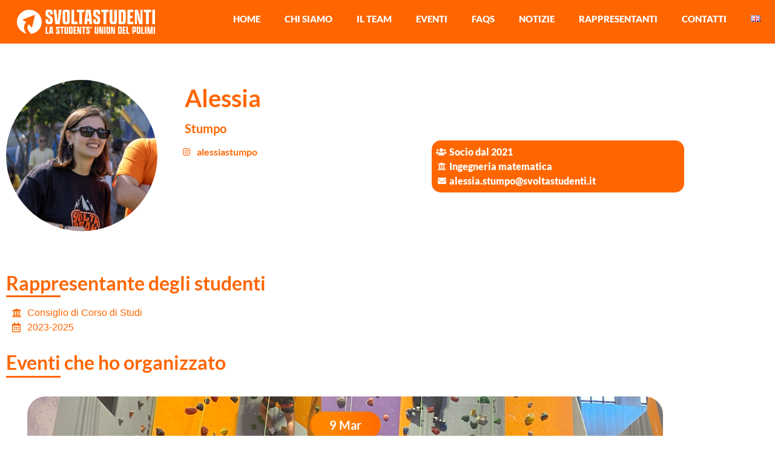

--- FILE ---
content_type: text/html; charset=UTF-8
request_url: https://staging.svoltastudenti.it/member/0118/
body_size: 18129
content:
<!doctype html>
<html lang="it-IT">
<head>
	<meta charset="UTF-8">
	<meta name="viewport" content="width=device-width, initial-scale=1">
	<link rel="profile" href="https://gmpg.org/xfn/11">
	<meta name='robots' content='noindex, follow' />
	<style>img:is([sizes="auto" i], [sizes^="auto," i]) { contain-intrinsic-size: 3000px 1500px }</style>
	
	<!-- This site is optimized with the Yoast SEO plugin v26.7 - https://yoast.com/wordpress/plugins/seo/ -->
	<title>Alessia Stumpo, Autore presso Svoltastudenti - Politecnico di Milano</title>
	<meta property="og:locale" content="it_IT" />
	<meta property="og:type" content="profile" />
	<meta property="og:title" content="Alessia Stumpo, Autore presso Svoltastudenti - Politecnico di Milano" />
	<meta property="og:site_name" content="Svoltastudenti - Politecnico di Milano" />
	<meta name="twitter:card" content="summary_large_image" />
	<script type="application/ld+json" class="yoast-schema-graph">{"@context":"https://schema.org","@graph":[{"@type":"WebSite","@id":"https://staging.svoltastudenti.it/#website","url":"https://staging.svoltastudenti.it/","name":"Svoltastudenti - Politecnico di Milano","description":"La Students&#039; Union del Polimi","publisher":{"@id":"https://staging.svoltastudenti.it/#organization"},"potentialAction":[{"@type":"SearchAction","target":{"@type":"EntryPoint","urlTemplate":"https://staging.svoltastudenti.it/?s={search_term_string}"},"query-input":{"@type":"PropertyValueSpecification","valueRequired":true,"valueName":"search_term_string"}}],"inLanguage":"it-IT"},{"@type":"Organization","@id":"https://staging.svoltastudenti.it/#organization","name":"Svoltastudenti - Politecnico di Milano","url":"https://staging.svoltastudenti.it/","logo":{"@type":"ImageObject","inLanguage":"it-IT","@id":"https://staging.svoltastudenti.it/#/schema/logo/image/","url":"https://staging.svoltastudenti.it/wp-content/uploads/2022/03/logo-extended-white-blank.png","contentUrl":"https://staging.svoltastudenti.it/wp-content/uploads/2022/03/logo-extended-white-blank.png","width":1700,"height":303,"caption":"Svoltastudenti - Politecnico di Milano"},"image":{"@id":"https://staging.svoltastudenti.it/#/schema/logo/image/"}}]}</script>
	<!-- / Yoast SEO plugin. -->


<link href='https://fonts.gstatic.com' crossorigin rel='preconnect' />
<style id='wp-emoji-styles-inline-css'>

	img.wp-smiley, img.emoji {
		display: inline !important;
		border: none !important;
		box-shadow: none !important;
		height: 1em !important;
		width: 1em !important;
		margin: 0 0.07em !important;
		vertical-align: -0.1em !important;
		background: none !important;
		padding: 0 !important;
	}
</style>
<link rel='stylesheet' id='wp-block-library-css' href='https://staging.svoltastudenti.it/wp-includes/css/dist/block-library/style.min.css?ver=8bbe6d39a19cce514e486c5c91b8d44c' media='all' />
<style id='co-authors-plus-coauthors-style-inline-css'>
.wp-block-co-authors-plus-coauthors.is-layout-flow [class*=wp-block-co-authors-plus]{display:inline}

</style>
<style id='co-authors-plus-avatar-style-inline-css'>
.wp-block-co-authors-plus-avatar :where(img){height:auto;max-width:100%;vertical-align:bottom}.wp-block-co-authors-plus-coauthors.is-layout-flow .wp-block-co-authors-plus-avatar :where(img){vertical-align:middle}.wp-block-co-authors-plus-avatar:is(.alignleft,.alignright){display:table}.wp-block-co-authors-plus-avatar.aligncenter{display:table;margin-inline:auto}

</style>
<style id='co-authors-plus-image-style-inline-css'>
.wp-block-co-authors-plus-image{margin-bottom:0}.wp-block-co-authors-plus-image :where(img){height:auto;max-width:100%;vertical-align:bottom}.wp-block-co-authors-plus-coauthors.is-layout-flow .wp-block-co-authors-plus-image :where(img){vertical-align:middle}.wp-block-co-authors-plus-image:is(.alignfull,.alignwide) :where(img){width:100%}.wp-block-co-authors-plus-image:is(.alignleft,.alignright){display:table}.wp-block-co-authors-plus-image.aligncenter{display:table;margin-inline:auto}

</style>
<style id='global-styles-inline-css'>
:root{--wp--preset--aspect-ratio--square: 1;--wp--preset--aspect-ratio--4-3: 4/3;--wp--preset--aspect-ratio--3-4: 3/4;--wp--preset--aspect-ratio--3-2: 3/2;--wp--preset--aspect-ratio--2-3: 2/3;--wp--preset--aspect-ratio--16-9: 16/9;--wp--preset--aspect-ratio--9-16: 9/16;--wp--preset--color--black: #000000;--wp--preset--color--cyan-bluish-gray: #abb8c3;--wp--preset--color--white: #ffffff;--wp--preset--color--pale-pink: #f78da7;--wp--preset--color--vivid-red: #cf2e2e;--wp--preset--color--luminous-vivid-orange: #ff6900;--wp--preset--color--luminous-vivid-amber: #fcb900;--wp--preset--color--light-green-cyan: #7bdcb5;--wp--preset--color--vivid-green-cyan: #00d084;--wp--preset--color--pale-cyan-blue: #8ed1fc;--wp--preset--color--vivid-cyan-blue: #0693e3;--wp--preset--color--vivid-purple: #9b51e0;--wp--preset--gradient--vivid-cyan-blue-to-vivid-purple: linear-gradient(135deg,rgba(6,147,227,1) 0%,rgb(155,81,224) 100%);--wp--preset--gradient--light-green-cyan-to-vivid-green-cyan: linear-gradient(135deg,rgb(122,220,180) 0%,rgb(0,208,130) 100%);--wp--preset--gradient--luminous-vivid-amber-to-luminous-vivid-orange: linear-gradient(135deg,rgba(252,185,0,1) 0%,rgba(255,105,0,1) 100%);--wp--preset--gradient--luminous-vivid-orange-to-vivid-red: linear-gradient(135deg,rgba(255,105,0,1) 0%,rgb(207,46,46) 100%);--wp--preset--gradient--very-light-gray-to-cyan-bluish-gray: linear-gradient(135deg,rgb(238,238,238) 0%,rgb(169,184,195) 100%);--wp--preset--gradient--cool-to-warm-spectrum: linear-gradient(135deg,rgb(74,234,220) 0%,rgb(151,120,209) 20%,rgb(207,42,186) 40%,rgb(238,44,130) 60%,rgb(251,105,98) 80%,rgb(254,248,76) 100%);--wp--preset--gradient--blush-light-purple: linear-gradient(135deg,rgb(255,206,236) 0%,rgb(152,150,240) 100%);--wp--preset--gradient--blush-bordeaux: linear-gradient(135deg,rgb(254,205,165) 0%,rgb(254,45,45) 50%,rgb(107,0,62) 100%);--wp--preset--gradient--luminous-dusk: linear-gradient(135deg,rgb(255,203,112) 0%,rgb(199,81,192) 50%,rgb(65,88,208) 100%);--wp--preset--gradient--pale-ocean: linear-gradient(135deg,rgb(255,245,203) 0%,rgb(182,227,212) 50%,rgb(51,167,181) 100%);--wp--preset--gradient--electric-grass: linear-gradient(135deg,rgb(202,248,128) 0%,rgb(113,206,126) 100%);--wp--preset--gradient--midnight: linear-gradient(135deg,rgb(2,3,129) 0%,rgb(40,116,252) 100%);--wp--preset--font-size--small: 13px;--wp--preset--font-size--medium: 20px;--wp--preset--font-size--large: 36px;--wp--preset--font-size--x-large: 42px;--wp--preset--spacing--20: 0.44rem;--wp--preset--spacing--30: 0.67rem;--wp--preset--spacing--40: 1rem;--wp--preset--spacing--50: 1.5rem;--wp--preset--spacing--60: 2.25rem;--wp--preset--spacing--70: 3.38rem;--wp--preset--spacing--80: 5.06rem;--wp--preset--shadow--natural: 6px 6px 9px rgba(0, 0, 0, 0.2);--wp--preset--shadow--deep: 12px 12px 50px rgba(0, 0, 0, 0.4);--wp--preset--shadow--sharp: 6px 6px 0px rgba(0, 0, 0, 0.2);--wp--preset--shadow--outlined: 6px 6px 0px -3px rgba(255, 255, 255, 1), 6px 6px rgba(0, 0, 0, 1);--wp--preset--shadow--crisp: 6px 6px 0px rgba(0, 0, 0, 1);}:root { --wp--style--global--content-size: 800px;--wp--style--global--wide-size: 1200px; }:where(body) { margin: 0; }.wp-site-blocks > .alignleft { float: left; margin-right: 2em; }.wp-site-blocks > .alignright { float: right; margin-left: 2em; }.wp-site-blocks > .aligncenter { justify-content: center; margin-left: auto; margin-right: auto; }:where(.wp-site-blocks) > * { margin-block-start: 24px; margin-block-end: 0; }:where(.wp-site-blocks) > :first-child { margin-block-start: 0; }:where(.wp-site-blocks) > :last-child { margin-block-end: 0; }:root { --wp--style--block-gap: 24px; }:root :where(.is-layout-flow) > :first-child{margin-block-start: 0;}:root :where(.is-layout-flow) > :last-child{margin-block-end: 0;}:root :where(.is-layout-flow) > *{margin-block-start: 24px;margin-block-end: 0;}:root :where(.is-layout-constrained) > :first-child{margin-block-start: 0;}:root :where(.is-layout-constrained) > :last-child{margin-block-end: 0;}:root :where(.is-layout-constrained) > *{margin-block-start: 24px;margin-block-end: 0;}:root :where(.is-layout-flex){gap: 24px;}:root :where(.is-layout-grid){gap: 24px;}.is-layout-flow > .alignleft{float: left;margin-inline-start: 0;margin-inline-end: 2em;}.is-layout-flow > .alignright{float: right;margin-inline-start: 2em;margin-inline-end: 0;}.is-layout-flow > .aligncenter{margin-left: auto !important;margin-right: auto !important;}.is-layout-constrained > .alignleft{float: left;margin-inline-start: 0;margin-inline-end: 2em;}.is-layout-constrained > .alignright{float: right;margin-inline-start: 2em;margin-inline-end: 0;}.is-layout-constrained > .aligncenter{margin-left: auto !important;margin-right: auto !important;}.is-layout-constrained > :where(:not(.alignleft):not(.alignright):not(.alignfull)){max-width: var(--wp--style--global--content-size);margin-left: auto !important;margin-right: auto !important;}.is-layout-constrained > .alignwide{max-width: var(--wp--style--global--wide-size);}body .is-layout-flex{display: flex;}.is-layout-flex{flex-wrap: wrap;align-items: center;}.is-layout-flex > :is(*, div){margin: 0;}body .is-layout-grid{display: grid;}.is-layout-grid > :is(*, div){margin: 0;}body{padding-top: 0px;padding-right: 0px;padding-bottom: 0px;padding-left: 0px;}a:where(:not(.wp-element-button)){text-decoration: underline;}:root :where(.wp-element-button, .wp-block-button__link){background-color: #32373c;border-width: 0;color: #fff;font-family: inherit;font-size: inherit;line-height: inherit;padding: calc(0.667em + 2px) calc(1.333em + 2px);text-decoration: none;}.has-black-color{color: var(--wp--preset--color--black) !important;}.has-cyan-bluish-gray-color{color: var(--wp--preset--color--cyan-bluish-gray) !important;}.has-white-color{color: var(--wp--preset--color--white) !important;}.has-pale-pink-color{color: var(--wp--preset--color--pale-pink) !important;}.has-vivid-red-color{color: var(--wp--preset--color--vivid-red) !important;}.has-luminous-vivid-orange-color{color: var(--wp--preset--color--luminous-vivid-orange) !important;}.has-luminous-vivid-amber-color{color: var(--wp--preset--color--luminous-vivid-amber) !important;}.has-light-green-cyan-color{color: var(--wp--preset--color--light-green-cyan) !important;}.has-vivid-green-cyan-color{color: var(--wp--preset--color--vivid-green-cyan) !important;}.has-pale-cyan-blue-color{color: var(--wp--preset--color--pale-cyan-blue) !important;}.has-vivid-cyan-blue-color{color: var(--wp--preset--color--vivid-cyan-blue) !important;}.has-vivid-purple-color{color: var(--wp--preset--color--vivid-purple) !important;}.has-black-background-color{background-color: var(--wp--preset--color--black) !important;}.has-cyan-bluish-gray-background-color{background-color: var(--wp--preset--color--cyan-bluish-gray) !important;}.has-white-background-color{background-color: var(--wp--preset--color--white) !important;}.has-pale-pink-background-color{background-color: var(--wp--preset--color--pale-pink) !important;}.has-vivid-red-background-color{background-color: var(--wp--preset--color--vivid-red) !important;}.has-luminous-vivid-orange-background-color{background-color: var(--wp--preset--color--luminous-vivid-orange) !important;}.has-luminous-vivid-amber-background-color{background-color: var(--wp--preset--color--luminous-vivid-amber) !important;}.has-light-green-cyan-background-color{background-color: var(--wp--preset--color--light-green-cyan) !important;}.has-vivid-green-cyan-background-color{background-color: var(--wp--preset--color--vivid-green-cyan) !important;}.has-pale-cyan-blue-background-color{background-color: var(--wp--preset--color--pale-cyan-blue) !important;}.has-vivid-cyan-blue-background-color{background-color: var(--wp--preset--color--vivid-cyan-blue) !important;}.has-vivid-purple-background-color{background-color: var(--wp--preset--color--vivid-purple) !important;}.has-black-border-color{border-color: var(--wp--preset--color--black) !important;}.has-cyan-bluish-gray-border-color{border-color: var(--wp--preset--color--cyan-bluish-gray) !important;}.has-white-border-color{border-color: var(--wp--preset--color--white) !important;}.has-pale-pink-border-color{border-color: var(--wp--preset--color--pale-pink) !important;}.has-vivid-red-border-color{border-color: var(--wp--preset--color--vivid-red) !important;}.has-luminous-vivid-orange-border-color{border-color: var(--wp--preset--color--luminous-vivid-orange) !important;}.has-luminous-vivid-amber-border-color{border-color: var(--wp--preset--color--luminous-vivid-amber) !important;}.has-light-green-cyan-border-color{border-color: var(--wp--preset--color--light-green-cyan) !important;}.has-vivid-green-cyan-border-color{border-color: var(--wp--preset--color--vivid-green-cyan) !important;}.has-pale-cyan-blue-border-color{border-color: var(--wp--preset--color--pale-cyan-blue) !important;}.has-vivid-cyan-blue-border-color{border-color: var(--wp--preset--color--vivid-cyan-blue) !important;}.has-vivid-purple-border-color{border-color: var(--wp--preset--color--vivid-purple) !important;}.has-vivid-cyan-blue-to-vivid-purple-gradient-background{background: var(--wp--preset--gradient--vivid-cyan-blue-to-vivid-purple) !important;}.has-light-green-cyan-to-vivid-green-cyan-gradient-background{background: var(--wp--preset--gradient--light-green-cyan-to-vivid-green-cyan) !important;}.has-luminous-vivid-amber-to-luminous-vivid-orange-gradient-background{background: var(--wp--preset--gradient--luminous-vivid-amber-to-luminous-vivid-orange) !important;}.has-luminous-vivid-orange-to-vivid-red-gradient-background{background: var(--wp--preset--gradient--luminous-vivid-orange-to-vivid-red) !important;}.has-very-light-gray-to-cyan-bluish-gray-gradient-background{background: var(--wp--preset--gradient--very-light-gray-to-cyan-bluish-gray) !important;}.has-cool-to-warm-spectrum-gradient-background{background: var(--wp--preset--gradient--cool-to-warm-spectrum) !important;}.has-blush-light-purple-gradient-background{background: var(--wp--preset--gradient--blush-light-purple) !important;}.has-blush-bordeaux-gradient-background{background: var(--wp--preset--gradient--blush-bordeaux) !important;}.has-luminous-dusk-gradient-background{background: var(--wp--preset--gradient--luminous-dusk) !important;}.has-pale-ocean-gradient-background{background: var(--wp--preset--gradient--pale-ocean) !important;}.has-electric-grass-gradient-background{background: var(--wp--preset--gradient--electric-grass) !important;}.has-midnight-gradient-background{background: var(--wp--preset--gradient--midnight) !important;}.has-small-font-size{font-size: var(--wp--preset--font-size--small) !important;}.has-medium-font-size{font-size: var(--wp--preset--font-size--medium) !important;}.has-large-font-size{font-size: var(--wp--preset--font-size--large) !important;}.has-x-large-font-size{font-size: var(--wp--preset--font-size--x-large) !important;}
:root :where(.wp-block-pullquote){font-size: 1.5em;line-height: 1.6;}
</style>
<link rel='stylesheet' id='hello-elementor-css' href='https://staging.svoltastudenti.it/wp-content/themes/hello-elementor/assets/css/reset.css?ver=3.4.5' media='all' />
<link rel='stylesheet' id='hello-elementor-theme-style-css' href='https://staging.svoltastudenti.it/wp-content/themes/hello-elementor/assets/css/theme.css?ver=3.4.5' media='all' />
<link rel='stylesheet' id='hello-elementor-header-footer-css' href='https://staging.svoltastudenti.it/wp-content/themes/hello-elementor/assets/css/header-footer.css?ver=3.4.5' media='all' />
<link rel='stylesheet' id='elementor-frontend-css' href='https://staging.svoltastudenti.it/wp-content/plugins/elementor/assets/css/frontend.min.css?ver=3.34.2' media='all' />
<link rel='stylesheet' id='widget-image-css' href='https://staging.svoltastudenti.it/wp-content/plugins/elementor/assets/css/widget-image.min.css?ver=3.34.2' media='all' />
<link rel='stylesheet' id='widget-nav-menu-css' href='https://staging.svoltastudenti.it/wp-content/plugins/elementor-pro/assets/css/widget-nav-menu.min.css?ver=3.26.0' media='all' />
<link rel='stylesheet' id='widget-heading-css' href='https://staging.svoltastudenti.it/wp-content/plugins/elementor/assets/css/widget-heading.min.css?ver=3.34.2' media='all' />
<link rel='stylesheet' id='e-animation-shrink-css' href='https://staging.svoltastudenti.it/wp-content/plugins/elementor/assets/lib/animations/styles/e-animation-shrink.min.css?ver=3.34.2' media='all' />
<link rel='stylesheet' id='widget-form-css' href='https://staging.svoltastudenti.it/wp-content/plugins/elementor-pro/assets/css/widget-form.min.css?ver=3.26.0' media='all' />
<link rel='stylesheet' id='widget-icon-list-css' href='https://staging.svoltastudenti.it/wp-content/plugins/elementor/assets/css/widget-icon-list.min.css?ver=3.34.2' media='all' />
<link rel='stylesheet' id='widget-divider-css' href='https://staging.svoltastudenti.it/wp-content/plugins/elementor/assets/css/widget-divider.min.css?ver=3.34.2' media='all' />
<link rel='stylesheet' id='widget-posts-css' href='https://staging.svoltastudenti.it/wp-content/plugins/elementor-pro/assets/css/widget-posts.min.css?ver=3.26.0' media='all' />
<link rel='stylesheet' id='elementor-icons-css' href='https://staging.svoltastudenti.it/wp-content/plugins/elementor/assets/lib/eicons/css/elementor-icons.min.css?ver=5.46.0' media='all' />
<link rel='stylesheet' id='elementor-post-5-css' href='https://staging.svoltastudenti.it/wp-content/uploads/elementor/css/post-5.css?ver=1768970760' media='all' />
<link rel='stylesheet' id='dashicons-css' href='https://staging.svoltastudenti.it/wp-includes/css/dashicons.min.css?ver=8bbe6d39a19cce514e486c5c91b8d44c' media='all' />
<link rel='stylesheet' id='elementor-post-36-css' href='https://staging.svoltastudenti.it/wp-content/uploads/elementor/css/post-36.css?ver=1768971446' media='all' />
<link rel='stylesheet' id='elementor-post-222-css' href='https://staging.svoltastudenti.it/wp-content/uploads/elementor/css/post-222.css?ver=1768971446' media='all' />
<link rel='stylesheet' id='elementor-post-6202-css' href='https://staging.svoltastudenti.it/wp-content/uploads/elementor/css/post-6202.css?ver=1768971446' media='all' />
<link rel='stylesheet' id='hello-elementor-child-style-css' href='https://staging.svoltastudenti.it/wp-content/themes/hello-theme-child-master/style.css?ver=1.0.0' media='all' />
<link rel='stylesheet' id='eael-general-css' href='https://staging.svoltastudenti.it/wp-content/plugins/essential-addons-for-elementor-lite/assets/front-end/css/view/general.min.css?ver=6.5.7' media='all' />
<link rel='stylesheet' id='ecs-styles-css' href='https://staging.svoltastudenti.it/wp-content/plugins/ele-custom-skin/assets/css/ecs-style.css?ver=3.1.9' media='all' />
<link rel='stylesheet' id='elementor-post-7617-css' href='https://staging.svoltastudenti.it/wp-content/uploads/elementor/css/post-7617.css?ver=1731153882' media='all' />
<link rel='stylesheet' id='elementor-post-7652-css' href='https://staging.svoltastudenti.it/wp-content/uploads/elementor/css/post-7652.css?ver=1665055505' media='all' />
<link rel='stylesheet' id='elementor-post-7659-css' href='https://staging.svoltastudenti.it/wp-content/uploads/elementor/css/post-7659.css?ver=1731154245' media='all' />
<link rel='stylesheet' id='elementor-post-9413-css' href='https://staging.svoltastudenti.it/wp-content/uploads/elementor/css/post-9413.css?ver=1671376095' media='all' />
<link rel='stylesheet' id='elementor-post-9592-css' href='https://staging.svoltastudenti.it/wp-content/uploads/elementor/css/post-9592.css?ver=1728864451' media='all' />
<link rel='stylesheet' id='elementor-post-10916-css' href='https://staging.svoltastudenti.it/wp-content/uploads/elementor/css/post-10916.css?ver=1675156974' media='all' />
<link rel='stylesheet' id='elementor-post-12868-css' href='https://staging.svoltastudenti.it/wp-content/uploads/elementor/css/post-12868.css?ver=1695808284' media='all' />
<link rel='stylesheet' id='elementor-post-13211-css' href='https://staging.svoltastudenti.it/wp-content/uploads/elementor/css/post-13211.css?ver=1712416819' media='all' />
<link rel='stylesheet' id='elementor-post-13240-css' href='https://staging.svoltastudenti.it/wp-content/uploads/elementor/css/post-13240.css?ver=1696967334' media='all' />
<link rel='stylesheet' id='elementor-gf-local-lato-css' href='https://staging.svoltastudenti.it/wp-content/uploads/elementor/google-fonts/css/lato.css?ver=1742271607' media='all' />
<link rel='stylesheet' id='elementor-icons-shared-0-css' href='https://staging.svoltastudenti.it/wp-content/plugins/elementor/assets/lib/font-awesome/css/fontawesome.min.css?ver=5.15.3' media='all' />
<link rel='stylesheet' id='elementor-icons-fa-solid-css' href='https://staging.svoltastudenti.it/wp-content/plugins/elementor/assets/lib/font-awesome/css/solid.min.css?ver=5.15.3' media='all' />
<link rel='stylesheet' id='elementor-icons-fa-brands-css' href='https://staging.svoltastudenti.it/wp-content/plugins/elementor/assets/lib/font-awesome/css/brands.min.css?ver=5.15.3' media='all' />
<script src="https://staging.svoltastudenti.it/wp-includes/js/jquery/jquery.min.js?ver=3.7.1" id="jquery-core-js"></script>
<script src="https://staging.svoltastudenti.it/wp-includes/js/jquery/jquery-migrate.min.js?ver=3.4.1" id="jquery-migrate-js"></script>
<script id="ecs_ajax_load-js-extra">
var ecs_ajax_params = {"ajaxurl":"https:\/\/staging.svoltastudenti.it\/wp-admin\/admin-ajax.php","posts":"{\"author_name\":\"0118\",\"lang\":\"it\",\"error\":\"\",\"m\":\"\",\"p\":0,\"post_parent\":\"\",\"subpost\":\"\",\"subpost_id\":\"\",\"attachment\":\"\",\"attachment_id\":0,\"name\":\"\",\"pagename\":\"\",\"page_id\":0,\"second\":\"\",\"minute\":\"\",\"hour\":\"\",\"day\":0,\"monthnum\":0,\"year\":0,\"w\":0,\"category_name\":\"\",\"tag\":\"\",\"cat\":\"\",\"tag_id\":\"\",\"author\":50,\"feed\":\"\",\"tb\":\"\",\"paged\":0,\"meta_key\":\"\",\"meta_value\":\"\",\"preview\":\"\",\"s\":\"\",\"sentence\":\"\",\"title\":\"\",\"fields\":\"all\",\"menu_order\":\"\",\"embed\":\"\",\"category__in\":[],\"category__not_in\":[],\"category__and\":[],\"post__in\":[],\"post__not_in\":[],\"post_name__in\":[],\"tag__in\":[],\"tag__not_in\":[],\"tag__and\":[],\"tag_slug__in\":[],\"tag_slug__and\":[],\"post_parent__in\":[],\"post_parent__not_in\":[],\"author__in\":[],\"author__not_in\":[],\"search_columns\":[],\"post_type\":\"post\",\"ignore_sticky_posts\":false,\"suppress_filters\":false,\"cache_results\":true,\"update_post_term_cache\":true,\"update_menu_item_cache\":false,\"lazy_load_term_meta\":true,\"update_post_meta_cache\":true,\"posts_per_page\":10,\"nopaging\":false,\"comments_per_page\":\"50\",\"no_found_rows\":false,\"taxonomy\":\"language\",\"term\":\"it\",\"order\":\"DESC\"}"};
</script>
<script src="https://staging.svoltastudenti.it/wp-content/plugins/ele-custom-skin/assets/js/ecs_ajax_pagination.js?ver=3.1.9" id="ecs_ajax_load-js"></script>
<script src="https://staging.svoltastudenti.it/wp-content/plugins/ele-custom-skin/assets/js/ecs.js?ver=3.1.9" id="ecs-script-js"></script>
<link rel="https://api.w.org/" href="https://staging.svoltastudenti.it/wp-json/" /><link rel="alternate" title="JSON" type="application/json" href="https://staging.svoltastudenti.it/wp-json/wp/v2/users/50" /><link rel="EditURI" type="application/rsd+xml" title="RSD" href="https://staging.svoltastudenti.it/xmlrpc.php?rsd" />

<meta name="generator" content="Elementor 3.34.2; features: additional_custom_breakpoints; settings: css_print_method-external, google_font-enabled, font_display-auto">
<style>
#wp-admin-bar-comments .ab-icon::before {
  margin-top:-20px;
	content: "🔗" !important; /* Unicode dell'emoji dell'ingranaggio */
  font-size: 25px !important; /* Dimensione dell'emoji, puoi regolarla a tuo piacimento */
  display: inline-block !important;
}

#wp-admin-bar-wp-logo .ab-icon::before {
    margin-top:-20px;
		content: "⚙️"!important; /* Unicode dell'emoji dell'ingranaggio */
    font-size: 25px !important; /* Dimensione dell'emoji, puoi regolarla a tuo piacimento */
    display: inline-block !important;
}

span.ab-label.awaiting-mod.pending-count.count-0 {
  display: none!important;
}
</style>
<script>
document.addEventListener('DOMContentLoaded', function () {
  function addTargetBlank(elementId) {
    var element = document.querySelector(elementId);
    if (element) {
      var links = element.querySelectorAll('a');
      links.forEach(function (link) {
        link.setAttribute('target', '_blank');
      });
    }
  }

  addTargetBlank('#wp-admin-bar-wp-logo-default');
  addTargetBlank('#wp-admin-bar-comments-default');
	
	
	var linkElement = document.querySelector('#wp-admin-bar-languages a.ab-item');
	linkElement.textContent = '🇮🇹🇬🇧 Mostra solo...';
	
	var menutoggleElement = document.querySelector('#wp-admin-bar-menu-toggle');
	menutoggleElement.style.display = 'none';
});</script>
<!-- Start cookieyes banner --> <script id="cookieyes" type="text/javascript" src="https://cdn-cookieyes.com/client_data/18c687f0fb145fcba94acc1f/script.js"></script> <!-- End cookieyes banner -->
			<style>
				.e-con.e-parent:nth-of-type(n+4):not(.e-lazyloaded):not(.e-no-lazyload),
				.e-con.e-parent:nth-of-type(n+4):not(.e-lazyloaded):not(.e-no-lazyload) * {
					background-image: none !important;
				}
				@media screen and (max-height: 1024px) {
					.e-con.e-parent:nth-of-type(n+3):not(.e-lazyloaded):not(.e-no-lazyload),
					.e-con.e-parent:nth-of-type(n+3):not(.e-lazyloaded):not(.e-no-lazyload) * {
						background-image: none !important;
					}
				}
				@media screen and (max-height: 640px) {
					.e-con.e-parent:nth-of-type(n+2):not(.e-lazyloaded):not(.e-no-lazyload),
					.e-con.e-parent:nth-of-type(n+2):not(.e-lazyloaded):not(.e-no-lazyload) * {
						background-image: none !important;
					}
				}
			</style>
			<link rel="icon" href="https://staging.svoltastudenti.it/wp-content/uploads/2022/05/cropped-logo-32x32.png" sizes="32x32" />
<link rel="icon" href="https://staging.svoltastudenti.it/wp-content/uploads/2022/05/cropped-logo-192x192.png" sizes="192x192" />
<link rel="apple-touch-icon" href="https://staging.svoltastudenti.it/wp-content/uploads/2022/05/cropped-logo-180x180.png" />
<meta name="msapplication-TileImage" content="https://staging.svoltastudenti.it/wp-content/uploads/2022/05/cropped-logo-270x270.png" />
</head>
<body class="archive author author-0118 author-50 wp-custom-logo wp-embed-responsive wp-theme-hello-elementor wp-child-theme-hello-theme-child-master hello-elementor-default elementor-default elementor-template-full-width elementor-kit-5 elementor-page-6202">


<a class="skip-link screen-reader-text" href="#content">Vai al contenuto</a>

		<div data-elementor-type="header" data-elementor-id="36" class="elementor elementor-36 elementor-location-header" data-elementor-post-type="elementor_library">
					<section class="elementor-section elementor-top-section elementor-element elementor-element-3d4933c elementor-section-full_width elementor-section-height-min-height elementor-section-height-default elementor-section-items-middle" data-id="3d4933c" data-element_type="section" data-settings="{&quot;background_background&quot;:&quot;classic&quot;,&quot;sticky&quot;:&quot;top&quot;,&quot;enabled_visibility&quot;:&quot;yes&quot;,&quot;dce_visibility_selected&quot;:&quot;yes&quot;,&quot;sticky_on&quot;:[&quot;desktop&quot;,&quot;tablet&quot;,&quot;mobile&quot;],&quot;sticky_offset&quot;:0,&quot;sticky_effects_offset&quot;:0,&quot;sticky_anchor_link_offset&quot;:0}">
						<div class="elementor-container elementor-column-gap-no">
					<div class="elementor-column elementor-col-33 elementor-top-column elementor-element elementor-element-970ed90" data-id="970ed90" data-element_type="column">
			<div class="elementor-widget-wrap elementor-element-populated">
						<div class="elementor-element elementor-element-71eff3b elementor-widget elementor-widget-theme-site-logo elementor-widget-image" data-id="71eff3b" data-element_type="widget" data-widget_type="theme-site-logo.default">
				<div class="elementor-widget-container">
											<a href="https://staging.svoltastudenti.it">
			<img fetchpriority="high" width="1700" height="303" src="https://staging.svoltastudenti.it/wp-content/uploads/2022/03/logo-extended-white-blank.png" class="attachment-full size-full wp-image-45" alt="" srcset="https://staging.svoltastudenti.it/wp-content/uploads/2022/03/logo-extended-white-blank.png 1700w, https://staging.svoltastudenti.it/wp-content/uploads/2022/03/logo-extended-white-blank-300x53.png 300w, https://staging.svoltastudenti.it/wp-content/uploads/2022/03/logo-extended-white-blank-1024x183.png 1024w, https://staging.svoltastudenti.it/wp-content/uploads/2022/03/logo-extended-white-blank-768x137.png 768w, https://staging.svoltastudenti.it/wp-content/uploads/2022/03/logo-extended-white-blank-1536x274.png 1536w" sizes="(max-width: 1700px) 100vw, 1700px" />				</a>
											</div>
				</div>
					</div>
		</div>
				<div class="elementor-column elementor-col-66 elementor-top-column elementor-element elementor-element-ced6dac" data-id="ced6dac" data-element_type="column">
			<div class="elementor-widget-wrap elementor-element-populated">
						<div class="elementor-element elementor-element-00b5e40 elementor-nav-menu__align-end elementor-nav-menu--dropdown-mobile elementor-nav-menu--stretch elementor-nav-menu__text-align-aside elementor-nav-menu--toggle elementor-nav-menu--burger elementor-widget elementor-widget-nav-menu" data-id="00b5e40" data-element_type="widget" data-settings="{&quot;submenu_icon&quot;:{&quot;value&quot;:&quot;&lt;i class=\&quot;fas fa-chevron-down\&quot;&gt;&lt;\/i&gt;&quot;,&quot;library&quot;:&quot;fa-solid&quot;},&quot;full_width&quot;:&quot;stretch&quot;,&quot;layout&quot;:&quot;horizontal&quot;,&quot;toggle&quot;:&quot;burger&quot;}" data-widget_type="nav-menu.default">
				<div class="elementor-widget-container">
								<nav aria-label="Menu" class="elementor-nav-menu--main elementor-nav-menu__container elementor-nav-menu--layout-horizontal e--pointer-underline e--animation-fade">
				<ul id="menu-1-00b5e40" class="elementor-nav-menu"><li class="menu-item menu-item-type-post_type menu-item-object-page menu-item-home menu-item-52"><a href="https://staging.svoltastudenti.it/" class="elementor-item">Home</a></li>
<li class="menu-item menu-item-type-post_type menu-item-object-page menu-item-9781"><a href="https://staging.svoltastudenti.it/chi-siamo/" class="elementor-item">Chi siamo</a></li>
<li class="menu-item menu-item-type-post_type menu-item-object-page menu-item-13908"><a href="https://staging.svoltastudenti.it/le-persone/" class="elementor-item">Il team</a></li>
<li class="menu-item menu-item-type-custom menu-item-object-custom menu-item-188"><a href="/eventi/" class="elementor-item">Eventi</a></li>
<li class="menu-item menu-item-type-custom menu-item-object-custom menu-item-12902"><a href="/faq-politecnico-di-milano/" class="elementor-item">FAQs</a></li>
<li class="menu-item menu-item-type-custom menu-item-object-custom menu-item-189"><a href="/notizie/" class="elementor-item">Notizie</a></li>
<li class="menu-item menu-item-type-post_type menu-item-object-page menu-item-14963"><a href="https://staging.svoltastudenti.it/rappresentanti-degli-studenti/" class="elementor-item">Rappresentanti</a></li>
<li class="menu-item menu-item-type-post_type menu-item-object-page menu-item-181"><a href="https://staging.svoltastudenti.it/contatti/" class="elementor-item">Contatti</a></li>
<li class="lang-item lang-item-2 lang-item-en no-translation lang-item-first menu-item menu-item-type-custom menu-item-object-custom menu-item-12903-en"><a href="https://staging.svoltastudenti.it/en/homepage/" hreflang="en-GB" lang="en-GB" class="elementor-item"><img src="[data-uri]" alt="English" width="16" height="11" style="width: 16px; height: 11px;" /></a></li>
</ul>			</nav>
					<div class="elementor-menu-toggle" role="button" tabindex="0" aria-label="Menu di commutazione" aria-expanded="false">
			<i aria-hidden="true" role="presentation" class="elementor-menu-toggle__icon--open eicon-menu-bar"></i><i aria-hidden="true" role="presentation" class="elementor-menu-toggle__icon--close eicon-close"></i>		</div>
					<nav class="elementor-nav-menu--dropdown elementor-nav-menu__container" aria-hidden="true">
				<ul id="menu-2-00b5e40" class="elementor-nav-menu"><li class="menu-item menu-item-type-post_type menu-item-object-page menu-item-home menu-item-52"><a href="https://staging.svoltastudenti.it/" class="elementor-item" tabindex="-1">Home</a></li>
<li class="menu-item menu-item-type-post_type menu-item-object-page menu-item-9781"><a href="https://staging.svoltastudenti.it/chi-siamo/" class="elementor-item" tabindex="-1">Chi siamo</a></li>
<li class="menu-item menu-item-type-post_type menu-item-object-page menu-item-13908"><a href="https://staging.svoltastudenti.it/le-persone/" class="elementor-item" tabindex="-1">Il team</a></li>
<li class="menu-item menu-item-type-custom menu-item-object-custom menu-item-188"><a href="/eventi/" class="elementor-item" tabindex="-1">Eventi</a></li>
<li class="menu-item menu-item-type-custom menu-item-object-custom menu-item-12902"><a href="/faq-politecnico-di-milano/" class="elementor-item" tabindex="-1">FAQs</a></li>
<li class="menu-item menu-item-type-custom menu-item-object-custom menu-item-189"><a href="/notizie/" class="elementor-item" tabindex="-1">Notizie</a></li>
<li class="menu-item menu-item-type-post_type menu-item-object-page menu-item-14963"><a href="https://staging.svoltastudenti.it/rappresentanti-degli-studenti/" class="elementor-item" tabindex="-1">Rappresentanti</a></li>
<li class="menu-item menu-item-type-post_type menu-item-object-page menu-item-181"><a href="https://staging.svoltastudenti.it/contatti/" class="elementor-item" tabindex="-1">Contatti</a></li>
<li class="lang-item lang-item-2 lang-item-en no-translation lang-item-first menu-item menu-item-type-custom menu-item-object-custom menu-item-12903-en"><a href="https://staging.svoltastudenti.it/en/homepage/" hreflang="en-GB" lang="en-GB" class="elementor-item" tabindex="-1"><img src="[data-uri]" alt="English" width="16" height="11" style="width: 16px; height: 11px;" /></a></li>
</ul>			</nav>
						</div>
				</div>
					</div>
		</div>
					</div>
		</section>
				</div>
				<div data-elementor-type="archive" data-elementor-id="6202" class="elementor elementor-6202 elementor-location-archive" data-elementor-post-type="elementor_library">
					<section class="elementor-section elementor-top-section elementor-element elementor-element-4b92119 elementor-section-boxed elementor-section-height-default elementor-section-height-default" data-id="4b92119" data-element_type="section">
						<div class="elementor-container elementor-column-gap-default">
					<div class="elementor-column elementor-col-50 elementor-top-column elementor-element elementor-element-94d0006" data-id="94d0006" data-element_type="column">
			<div class="elementor-widget-wrap elementor-element-populated">
						<div class="elementor-element elementor-element-183ab8d elementor-widget elementor-widget-image" data-id="183ab8d" data-element_type="widget" data-widget_type="image.default">
				<div class="elementor-widget-container">
																<a href="https://staging.svoltastudenti.it/wp-content/uploads/2023/10/IMG_20231011_141935.jpg" data-elementor-open-lightbox="yes" data-elementor-lightbox-title="IMG_20231011_141935.jpg" data-e-action-hash="#elementor-action%3Aaction%3Dlightbox%26settings%3DeyJpZCI6MTM2MDEsInVybCI6Imh0dHBzOlwvXC9zdGFnaW5nLnN2b2x0YXN0dWRlbnRpLml0XC93cC1jb250ZW50XC91cGxvYWRzXC8yMDIzXC8xMFwvSU1HXzIwMjMxMDExXzE0MTkzNS5qcGcifQ%3D%3D">
							<img width="923" height="923" src="https://staging.svoltastudenti.it/wp-content/uploads/2023/10/IMG_20231011_141935.jpg" class="attachment-full size-full wp-image-13601" alt="" srcset="https://staging.svoltastudenti.it/wp-content/uploads/2023/10/IMG_20231011_141935.jpg 923w, https://staging.svoltastudenti.it/wp-content/uploads/2023/10/IMG_20231011_141935-300x300.jpg 300w, https://staging.svoltastudenti.it/wp-content/uploads/2023/10/IMG_20231011_141935-150x150.jpg 150w, https://staging.svoltastudenti.it/wp-content/uploads/2023/10/IMG_20231011_141935-768x768.jpg 768w" sizes="(max-width: 923px) 100vw, 923px" />								</a>
															</div>
				</div>
					</div>
		</div>
				<div class="elementor-column elementor-col-50 elementor-top-column elementor-element elementor-element-f770760" data-id="f770760" data-element_type="column">
			<div class="elementor-widget-wrap elementor-element-populated">
						<section class="elementor-section elementor-inner-section elementor-element elementor-element-61d741e elementor-section-boxed elementor-section-height-default elementor-section-height-default" data-id="61d741e" data-element_type="section">
						<div class="elementor-container elementor-column-gap-default">
					<div class="elementor-column elementor-col-50 elementor-inner-column elementor-element elementor-element-fd375a3" data-id="fd375a3" data-element_type="column">
			<div class="elementor-widget-wrap elementor-element-populated">
						<div class="elementor-element elementor-element-d0f4baf elementor-widget elementor-widget-heading" data-id="d0f4baf" data-element_type="widget" data-widget_type="heading.default">
				<div class="elementor-widget-container">
					<h1 class="elementor-heading-title elementor-size-default">Alessia</h1>				</div>
				</div>
				<div class="elementor-element elementor-element-c80e4e8 elementor-widget elementor-widget-heading" data-id="c80e4e8" data-element_type="widget" data-widget_type="heading.default">
				<div class="elementor-widget-container">
					<h1 class="elementor-heading-title elementor-size-default">Stumpo</h1>				</div>
				</div>
					</div>
		</div>
				<div class="elementor-column elementor-col-50 elementor-inner-column elementor-element elementor-element-f7da89b" data-id="f7da89b" data-element_type="column">
			<div class="elementor-widget-wrap elementor-element-populated">
							</div>
		</div>
					</div>
		</section>
				<section class="elementor-section elementor-inner-section elementor-element elementor-element-9272d34 elementor-section-full_width elementor-section-height-default elementor-section-height-default" data-id="9272d34" data-element_type="section">
						<div class="elementor-container elementor-column-gap-default">
					<div class="elementor-column elementor-col-25 elementor-inner-column elementor-element elementor-element-32f4f42" data-id="32f4f42" data-element_type="column">
			<div class="elementor-widget-wrap elementor-element-populated">
				<!-- dce invisible element c63f653 -->		<div class="elementor-element elementor-element-79306e2 elementor-icon-list--layout-traditional elementor-list-item-link-full_width elementor-widget elementor-widget-icon-list" data-id="79306e2" data-element_type="widget" data-settings="{&quot;enabled_visibility&quot;:&quot;yes&quot;,&quot;dce_visibility_selected&quot;:&quot;hide&quot;}" data-widget_type="icon-list.default">
				<div class="elementor-widget-container">
							<ul class="elementor-icon-list-items">
							<li class="elementor-icon-list-item">
											<a href="https://www.instagram.com/alessiastumpo">

												<span class="elementor-icon-list-icon">
							<i aria-hidden="true" class="fab fa-instagram"></i>						</span>
										<span class="elementor-icon-list-text">alessiastumpo</span>
											</a>
									</li>
						</ul>
						</div>
				</div>
					</div>
		</div>
				<div class="elementor-column elementor-col-25 elementor-inner-column elementor-element elementor-element-7d67209" data-id="7d67209" data-element_type="column">
			<div class="elementor-widget-wrap elementor-element-populated">
				<!-- dce invisible element 285a528 --><!-- dce invisible element 604c4ab -->			</div>
		</div>
				<div class="elementor-column elementor-col-50 elementor-inner-column elementor-element elementor-element-c39a3b0" data-id="c39a3b0" data-element_type="column" data-settings="{&quot;background_background&quot;:&quot;classic&quot;}">
			<div class="elementor-widget-wrap elementor-element-populated">
						<div class="elementor-element elementor-element-0039a4f elementor-align-end elementor-mobile-align-start elementor-icon-list--layout-traditional elementor-list-item-link-full_width elementor-widget elementor-widget-icon-list" data-id="0039a4f" data-element_type="widget" data-widget_type="icon-list.default">
				<div class="elementor-widget-container">
							<ul class="elementor-icon-list-items">
							<li class="elementor-icon-list-item">
											<span class="elementor-icon-list-icon">
							<i aria-hidden="true" class="fas fa-users"></i>						</span>
										<span class="elementor-icon-list-text">Socio dal 2021</span>
									</li>
								<li class="elementor-icon-list-item">
											<span class="elementor-icon-list-icon">
							<i aria-hidden="true" class="fas fa-university"></i>						</span>
										<span class="elementor-icon-list-text">Ingegneria matematica </span>
									</li>
								<li class="elementor-icon-list-item">
											<a href="mailto:alessia.stumpo@svoltastudenti.it">

												<span class="elementor-icon-list-icon">
							<i aria-hidden="true" class="fas fa-envelope"></i>						</span>
										<span class="elementor-icon-list-text">alessia.stumpo@svoltastudenti.it</span>
											</a>
									</li>
						</ul>
						</div>
				</div>
					</div>
		</div>
					</div>
		</section>
					</div>
		</div>
					</div>
		</section>
				<section class="elementor-section elementor-top-section elementor-element elementor-element-9056fef elementor-section-boxed elementor-section-height-default elementor-section-height-default" data-id="9056fef" data-element_type="section">
						<div class="elementor-container elementor-column-gap-default">
					<div class="elementor-column elementor-col-100 elementor-top-column elementor-element elementor-element-f79418d" data-id="f79418d" data-element_type="column">
			<div class="elementor-widget-wrap elementor-element-populated">
						<div class="elementor-element elementor-element-d4b2f9f elementor-widget elementor-widget-heading" data-id="d4b2f9f" data-element_type="widget" data-widget_type="heading.default">
				<div class="elementor-widget-container">
					<h2 class="elementor-heading-title elementor-size-default">Rappresentante degli studenti</h2>				</div>
				</div>
				<div class="elementor-element elementor-element-216d114 elementor-widget-divider--view-line elementor-widget elementor-widget-divider" data-id="216d114" data-element_type="widget" data-widget_type="divider.default">
				<div class="elementor-widget-container">
							<div class="elementor-divider">
			<span class="elementor-divider-separator">
						</span>
		</div>
						</div>
				</div>
				<div class="elementor-element elementor-element-1afebeb elementor-posts--thumbnail-top elementor-grid-3 elementor-grid-tablet-2 elementor-grid-mobile-1 elementor-widget elementor-widget-posts" data-id="1afebeb" data-element_type="widget" data-settings="{&quot;custom_columns&quot;:&quot;3&quot;,&quot;custom_columns_tablet&quot;:&quot;2&quot;,&quot;custom_columns_mobile&quot;:&quot;1&quot;,&quot;custom_row_gap&quot;:{&quot;unit&quot;:&quot;px&quot;,&quot;size&quot;:35,&quot;sizes&quot;:[]},&quot;custom_row_gap_tablet&quot;:{&quot;unit&quot;:&quot;px&quot;,&quot;size&quot;:&quot;&quot;,&quot;sizes&quot;:[]},&quot;custom_row_gap_mobile&quot;:{&quot;unit&quot;:&quot;px&quot;,&quot;size&quot;:&quot;&quot;,&quot;sizes&quot;:[]}}" data-widget_type="posts.custom">
				<div class="elementor-widget-container">
					      <div class="ecs-posts elementor-posts-container elementor-posts   elementor-grid elementor-posts--skin-custom" data-settings="{&quot;current_page&quot;:1,&quot;max_num_pages&quot;:1,&quot;load_method&quot;:&quot;&quot;,&quot;widget_id&quot;:&quot;1afebeb&quot;,&quot;post_id&quot;:false,&quot;theme_id&quot;:6202,&quot;change_url&quot;:false,&quot;reinit_js&quot;:false}">
      		<article id="post-15095" class="elementor-post elementor-grid-item ecs-post-loop post-15095 rappresentante type-rappresentante status-publish has-post-thumbnail hentry organo-ccs mandato-rappresentanza-2023-2025">
				<div data-elementor-type="loop" data-elementor-id="12973" class="elementor elementor-12973 elementor-location-archive post-15095 rappresentante type-rappresentante status-publish has-post-thumbnail hentry organo-ccs mandato-rappresentanza-2023-2025" data-elementor-post-type="elementor_library">
					<section class="elementor-section elementor-top-section elementor-element elementor-element-6b30497 elementor-section-boxed elementor-section-height-default elementor-section-height-default" data-id="6b30497" data-element_type="section">
						<div class="elementor-container elementor-column-gap-default">
					<div class="elementor-column elementor-col-100 elementor-top-column elementor-element elementor-element-fdb6cee" data-id="fdb6cee" data-element_type="column">
			<div class="elementor-widget-wrap elementor-element-populated">
						<div class="elementor-element elementor-element-a0114ae elementor-widget elementor-widget-dce-rawphp" data-id="a0114ae" data-element_type="widget" data-widget_type="dce-rawphp.default">
				<div class="elementor-widget-container">
					<!-- Dynamic PHP Raw --><ul class='elementor-icon-list-items elementor-post-info'>
    <li class='elementor-icon-list-item elementor-repeater-item-b29fedf'>
        <a href='/organo/ccs'>
            <span class='elementor-icon-list-icon'>
                <i aria-hidden='true' class='fas fa-university'></i>
            </span>
            <span class='elementor-icon-list-text elementor-post-info__item elementor-post-info__item--type-custom'>
                Consiglio di Corso di Studi
            </span>
        </a>
    </li>
    <li class='elementor-icon-list-item elementor-repeater-item-1d0235a'>
        <a href='/rappresentanti-degli-studenti/2023-2025'>
            <span class='elementor-icon-list-icon'>
                <i aria-hidden='true' class='far fa-calendar-alt'></i>
            </span>
            <span class='elementor-icon-list-text elementor-post-info__item elementor-post-info__item--type-custom'>
                2023-2025
            </span>
        </a>
    </li>
</ul>				</div>
				</div>
					</div>
		</div>
					</div>
		</section>
				</div>
				</article>
				</div>
						</div>
				</div>
					</div>
		</div>
					</div>
		</section>
				<section class="elementor-section elementor-top-section elementor-element elementor-element-f1dbd9b elementor-section-boxed elementor-section-height-default elementor-section-height-default" data-id="f1dbd9b" data-element_type="section">
						<div class="elementor-container elementor-column-gap-default">
					<div class="elementor-column elementor-col-100 elementor-top-column elementor-element elementor-element-87117c1" data-id="87117c1" data-element_type="column">
			<div class="elementor-widget-wrap elementor-element-populated">
						<div class="elementor-element elementor-element-6d3b8b3 elementor-widget elementor-widget-heading" data-id="6d3b8b3" data-element_type="widget" data-widget_type="heading.default">
				<div class="elementor-widget-container">
					<h2 class="elementor-heading-title elementor-size-default">Eventi che ho organizzato</h2>				</div>
				</div>
				<div class="elementor-element elementor-element-1733192 elementor-widget-divider--view-line elementor-widget elementor-widget-divider" data-id="1733192" data-element_type="widget" data-widget_type="divider.default">
				<div class="elementor-widget-container">
							<div class="elementor-divider">
			<span class="elementor-divider-separator">
						</span>
		</div>
						</div>
				</div>
				<div class="elementor-element elementor-element-d9a3679 elementor-posts--thumbnail-top elementor-grid-3 elementor-grid-tablet-2 elementor-grid-mobile-1 elementor-widget elementor-widget-posts" data-id="d9a3679" data-element_type="widget" data-settings="{&quot;custom_columns&quot;:&quot;3&quot;,&quot;custom_columns_tablet&quot;:&quot;2&quot;,&quot;custom_columns_mobile&quot;:&quot;1&quot;,&quot;custom_row_gap&quot;:{&quot;unit&quot;:&quot;px&quot;,&quot;size&quot;:35,&quot;sizes&quot;:[]},&quot;custom_row_gap_tablet&quot;:{&quot;unit&quot;:&quot;px&quot;,&quot;size&quot;:&quot;&quot;,&quot;sizes&quot;:[]},&quot;custom_row_gap_mobile&quot;:{&quot;unit&quot;:&quot;px&quot;,&quot;size&quot;:&quot;&quot;,&quot;sizes&quot;:[]}}" data-widget_type="posts.custom">
				<div class="elementor-widget-container">
					<div class="elementor-main-swiper swiper-container swiper">      <div class="ecs-posts elementor-posts-container elementor-posts swiper-wrapper   elementor-posts--skin-custom" data-settings="{&quot;current_page&quot;:1,&quot;max_num_pages&quot;:1,&quot;load_method&quot;:&quot;&quot;,&quot;widget_id&quot;:&quot;d9a3679&quot;,&quot;post_id&quot;:15095,&quot;theme_id&quot;:6202,&quot;change_url&quot;:&quot;&quot;,&quot;reinit_js&quot;:false}">
      		<article id="post-14072" class="elementor-post elementor-grid-item ecs-post-loop swiper-slide post-14072 evento type-evento status-publish format-standard has-post-thumbnail hentry">
		<style id="elementor-post-dynamic-7617">.elementor-7617 .elementor-element.elementor-element-2efbf5d:not(.elementor-motion-effects-element-type-background) > .elementor-widget-wrap, .elementor-7617 .elementor-element.elementor-element-2efbf5d > .elementor-widget-wrap > .elementor-motion-effects-container > .elementor-motion-effects-layer{background-image:url("https://staging.svoltastudenti.it/wp-content/uploads/2024/02/1437-scaled.jpg");}</style>		<div data-elementor-type="loop" data-elementor-id="7617" class="elementor elementor-7617 elementor-location-archive post-14072 evento type-evento status-publish format-standard has-post-thumbnail hentry" data-elementor-post-type="elementor_library">
					<section class="elementor-section elementor-top-section elementor-element elementor-element-49295b0 elementor-section-items-stretch elementor-section-height-min-height elementor-section-boxed elementor-section-height-default" data-id="49295b0" data-element_type="section">
						<div class="elementor-container elementor-column-gap-default">
			<style>#post-14072 .elementor-7617 .elementor-element.elementor-element-2efbf5d:not(.elementor-motion-effects-element-type-background) > .elementor-widget-wrap, #post-14072 .elementor-7617 .elementor-element.elementor-element-2efbf5d > .elementor-widget-wrap > .elementor-motion-effects-container > .elementor-motion-effects-layer{background-image: url("https://staging.svoltastudenti.it/wp-content/uploads/2024/02/1437-scaled.jpg");}</style>		<div data-dce-background-image-url="https://staging.svoltastudenti.it/wp-content/uploads/2024/02/1437-scaled.jpg" class="elementor-column elementor-col-100 elementor-top-column elementor-element elementor-element-2efbf5d" data-id="2efbf5d" data-element_type="column" data-settings="{&quot;background_background&quot;:&quot;classic&quot;}">
			<div class="elementor-widget-wrap elementor-element-populated">
					<div class="elementor-background-overlay"></div>
				<!-- dce invisible element 2d5fe69 -->		<section class="elementor-section elementor-inner-section elementor-element elementor-element-63ca5c1 elementor-section-boxed elementor-section-height-default elementor-section-height-default" data-id="63ca5c1" data-element_type="section" data-settings="{&quot;enabled_visibility&quot;:&quot;yes&quot;,&quot;dce_visibility_selected&quot;:&quot;yes&quot;}">
						<div class="elementor-container elementor-column-gap-no">
					<div class="elementor-column elementor-col-100 elementor-inner-column elementor-element elementor-element-86ef11e" data-id="86ef11e" data-element_type="column">
			<div class="elementor-widget-wrap elementor-element-populated">
						<div data-dce-background-color="#FF8500" class="elementor-element elementor-element-182075f elementor-align-center elementor-widget elementor-widget-button" data-id="182075f" data-element_type="widget" data-widget_type="button.default">
				<div class="elementor-widget-container">
									<div class="elementor-button-wrapper">
					<a class="elementor-button elementor-button-link elementor-size-md" href="https://staging.svoltastudenti.it/evento/arrampicata-3/">
						<span class="elementor-button-content-wrapper">
									<span class="elementor-button-text">9 Mar</span>
					</span>
					</a>
				</div>
								</div>
				</div>
					</div>
		</div>
					</div>
		</section>
				<div class="elementor-element elementor-element-783b3fc elementor-widget elementor-widget-spacer" data-id="783b3fc" data-element_type="widget" data-widget_type="spacer.default">
				<div class="elementor-widget-container">
							<div class="elementor-spacer">
			<div class="elementor-spacer-inner"></div>
		</div>
						</div>
				</div>
				<div class="elementor-element elementor-element-01968ac elementor-widget elementor-widget-theme-post-title elementor-page-title elementor-widget-heading" data-id="01968ac" data-element_type="widget" data-settings="{&quot;enabled_visibility&quot;:&quot;yes&quot;,&quot;dce_visibility_selected&quot;:&quot;hide&quot;}" data-widget_type="theme-post-title.default">
				<div class="elementor-widget-container">
					<h2 class="elementor-heading-title elementor-size-default"><a href="https://staging.svoltastudenti.it/evento/arrampicata-3/">Arrampicata</a></h2>				</div>
				</div>
		<!-- dce invisible element a8710a6 -->		<div class="elementor-element elementor-element-1ba8cac elementor-align-center elementor-widget elementor-widget-post-info" data-id="1ba8cac" data-element_type="widget" data-settings="{&quot;enabled_visibility&quot;:&quot;yes&quot;,&quot;dce_visibility_selected&quot;:&quot;hide&quot;}" data-widget_type="post-info.default">
				<div class="elementor-widget-container">
							<ul class="elementor-inline-items elementor-icon-list-items elementor-post-info">
								<li class="elementor-icon-list-item elementor-repeater-item-9d7cc25 elementor-inline-item">
						<a href="https://staging.svoltastudenti.it/evento/arrampicata-3/">
											<span class="elementor-icon-list-icon">
								<i aria-hidden="true" class="fas fa-ticket-alt"></i>							</span>
									<span class="elementor-icon-list-text elementor-post-info__item elementor-post-info__item--type-custom">
										7 €					</span>
									</a>
				</li>
				</ul>
						</div>
				</div>
				<div class="elementor-element elementor-element-1f22200 elementor-widget elementor-widget-spacer" data-id="1f22200" data-element_type="widget" data-widget_type="spacer.default">
				<div class="elementor-widget-container">
							<div class="elementor-spacer">
			<div class="elementor-spacer-inner"></div>
		</div>
						</div>
				</div>
				<div data-dce-background-color="#FF8500" class="elementor-element elementor-element-d7e2e1a elementor-align-center elementor-widget elementor-widget-button" data-id="d7e2e1a" data-element_type="widget" data-widget_type="button.default">
				<div class="elementor-widget-container">
									<div class="elementor-button-wrapper">
					<a class="elementor-button elementor-button-link elementor-size-xs elementor-animation-shrink" href="https://staging.svoltastudenti.it/evento/arrampicata-3/">
						<span class="elementor-button-content-wrapper">
									<span class="elementor-button-text">Scopri di più →</span>
					</span>
					</a>
				</div>
								</div>
				</div>
					</div>
		</div>
					</div>
		</section>
				</div>
				</article>
				<article id="post-10563" class="elementor-post elementor-grid-item ecs-post-loop swiper-slide post-10563 evento type-evento status-publish format-standard has-post-thumbnail hentry">
				<div data-elementor-type="loop" data-elementor-id="7617" class="elementor elementor-7617 elementor-location-archive post-10563 evento type-evento status-publish format-standard has-post-thumbnail hentry" data-elementor-post-type="elementor_library">
					<section class="elementor-section elementor-top-section elementor-element elementor-element-49295b0 elementor-section-items-stretch elementor-section-height-min-height elementor-section-boxed elementor-section-height-default" data-id="49295b0" data-element_type="section">
						<div class="elementor-container elementor-column-gap-default">
			<style>#post-10563 .elementor-7617 .elementor-element.elementor-element-2efbf5d:not(.elementor-motion-effects-element-type-background) > .elementor-widget-wrap, #post-10563 .elementor-7617 .elementor-element.elementor-element-2efbf5d > .elementor-widget-wrap > .elementor-motion-effects-container > .elementor-motion-effects-layer{background-image: url("https://staging.svoltastudenti.it/wp-content/uploads/2023/04/svolta-break.png");}</style>		<div data-dce-background-image-url="https://staging.svoltastudenti.it/wp-content/uploads/2023/04/svolta-break.png" class="elementor-column elementor-col-100 elementor-top-column elementor-element elementor-element-2efbf5d" data-id="2efbf5d" data-element_type="column" data-settings="{&quot;background_background&quot;:&quot;classic&quot;}">
			<div class="elementor-widget-wrap elementor-element-populated">
					<div class="elementor-background-overlay"></div>
						<section class="elementor-section elementor-inner-section elementor-element elementor-element-2d5fe69 elementor-section-boxed elementor-section-height-default elementor-section-height-default" data-id="2d5fe69" data-element_type="section" data-settings="{&quot;enabled_visibility&quot;:&quot;yes&quot;,&quot;dce_visibility_selected&quot;:&quot;hide&quot;}">
						<div class="elementor-container elementor-column-gap-no">
					<div class="elementor-column elementor-col-50 elementor-inner-column elementor-element elementor-element-e31cc3c" data-id="e31cc3c" data-element_type="column">
			<div class="elementor-widget-wrap elementor-element-populated">
						<div data-dce-background-color="#FF8500" class="elementor-element elementor-element-0cb1238 elementor-align-center elementor-widget elementor-widget-button" data-id="0cb1238" data-element_type="widget" data-widget_type="button.default">
				<div class="elementor-widget-container">
									<div class="elementor-button-wrapper">
					<a class="elementor-button elementor-button-link elementor-size-md" href="https://staging.svoltastudenti.it/evento/svolta-break-2023/">
						<span class="elementor-button-content-wrapper">
									<span class="elementor-button-text">29 Mar</span>
					</span>
					</a>
				</div>
								</div>
				</div>
					</div>
		</div>
				<div class="elementor-column elementor-col-50 elementor-inner-column elementor-element elementor-element-7cc7a72" data-id="7cc7a72" data-element_type="column">
			<div class="elementor-widget-wrap elementor-element-populated">
						<div data-dce-background-color="#FF8500" class="elementor-element elementor-element-15f2f8c elementor-align-center elementor-widget elementor-widget-button" data-id="15f2f8c" data-element_type="widget" data-widget_type="button.default">
				<div class="elementor-widget-container">
									<div class="elementor-button-wrapper">
					<a class="elementor-button elementor-button-link elementor-size-md" href="https://staging.svoltastudenti.it/evento/svolta-break-2023/">
						<span class="elementor-button-content-wrapper">
									<span class="elementor-button-text">02 Apr</span>
					</span>
					</a>
				</div>
								</div>
				</div>
					</div>
		</div>
					</div>
		</section>
		<!-- dce invisible element 63ca5c1 -->		<div class="elementor-element elementor-element-783b3fc elementor-widget elementor-widget-spacer" data-id="783b3fc" data-element_type="widget" data-widget_type="spacer.default">
				<div class="elementor-widget-container">
							<div class="elementor-spacer">
			<div class="elementor-spacer-inner"></div>
		</div>
						</div>
				</div>
				<div class="elementor-element elementor-element-01968ac elementor-widget elementor-widget-theme-post-title elementor-page-title elementor-widget-heading" data-id="01968ac" data-element_type="widget" data-settings="{&quot;enabled_visibility&quot;:&quot;yes&quot;,&quot;dce_visibility_selected&quot;:&quot;hide&quot;}" data-widget_type="theme-post-title.default">
				<div class="elementor-widget-container">
					<h2 class="elementor-heading-title elementor-size-default"><a href="https://staging.svoltastudenti.it/evento/svolta-break-2023/">Svolta Break 2023</a></h2>				</div>
				</div>
		<!-- dce invisible element a8710a6 -->		<div class="elementor-element elementor-element-1ba8cac elementor-align-center elementor-widget elementor-widget-post-info" data-id="1ba8cac" data-element_type="widget" data-settings="{&quot;enabled_visibility&quot;:&quot;yes&quot;,&quot;dce_visibility_selected&quot;:&quot;hide&quot;}" data-widget_type="post-info.default">
				<div class="elementor-widget-container">
							<ul class="elementor-inline-items elementor-icon-list-items elementor-post-info">
								<li class="elementor-icon-list-item elementor-repeater-item-9d7cc25 elementor-inline-item">
						<a href="https://staging.svoltastudenti.it/evento/svolta-break-2023/">
											<span class="elementor-icon-list-icon">
								<i aria-hidden="true" class="fas fa-ticket-alt"></i>							</span>
									<span class="elementor-icon-list-text elementor-post-info__item elementor-post-info__item--type-custom">
										190€					</span>
									</a>
				</li>
				</ul>
						</div>
				</div>
				<div class="elementor-element elementor-element-1f22200 elementor-widget elementor-widget-spacer" data-id="1f22200" data-element_type="widget" data-widget_type="spacer.default">
				<div class="elementor-widget-container">
							<div class="elementor-spacer">
			<div class="elementor-spacer-inner"></div>
		</div>
						</div>
				</div>
				<div data-dce-background-color="#FF8500" class="elementor-element elementor-element-d7e2e1a elementor-align-center elementor-widget elementor-widget-button" data-id="d7e2e1a" data-element_type="widget" data-widget_type="button.default">
				<div class="elementor-widget-container">
									<div class="elementor-button-wrapper">
					<a class="elementor-button elementor-button-link elementor-size-xs elementor-animation-shrink" href="https://staging.svoltastudenti.it/evento/svolta-break-2023/">
						<span class="elementor-button-content-wrapper">
									<span class="elementor-button-text">Scopri di più →</span>
					</span>
					</a>
				</div>
								</div>
				</div>
					</div>
		</div>
					</div>
		</section>
				</div>
				</article>
				<article id="post-7462" class="elementor-post elementor-grid-item ecs-post-loop swiper-slide post-7462 evento type-evento status-publish format-standard has-post-thumbnail hentry">
				<div data-elementor-type="loop" data-elementor-id="7617" class="elementor elementor-7617 elementor-location-archive post-7462 evento type-evento status-publish format-standard has-post-thumbnail hentry" data-elementor-post-type="elementor_library">
					<section class="elementor-section elementor-top-section elementor-element elementor-element-49295b0 elementor-section-items-stretch elementor-section-height-min-height elementor-section-boxed elementor-section-height-default" data-id="49295b0" data-element_type="section">
						<div class="elementor-container elementor-column-gap-default">
			<style>#post-7462 .elementor-7617 .elementor-element.elementor-element-2efbf5d:not(.elementor-motion-effects-element-type-background) > .elementor-widget-wrap, #post-7462 .elementor-7617 .elementor-element.elementor-element-2efbf5d > .elementor-widget-wrap > .elementor-motion-effects-container > .elementor-motion-effects-layer{background-image: url("https://staging.svoltastudenti.it/wp-content/uploads/2022/08/SH_Amsterdam_case_fiume_amstel.jpg");}</style>		<div data-dce-background-image-url="https://staging.svoltastudenti.it/wp-content/uploads/2022/08/SH_Amsterdam_case_fiume_amstel.jpg" class="elementor-column elementor-col-100 elementor-top-column elementor-element elementor-element-2efbf5d" data-id="2efbf5d" data-element_type="column" data-settings="{&quot;background_background&quot;:&quot;classic&quot;}">
			<div class="elementor-widget-wrap elementor-element-populated">
					<div class="elementor-background-overlay"></div>
						<section class="elementor-section elementor-inner-section elementor-element elementor-element-2d5fe69 elementor-section-boxed elementor-section-height-default elementor-section-height-default" data-id="2d5fe69" data-element_type="section" data-settings="{&quot;enabled_visibility&quot;:&quot;yes&quot;,&quot;dce_visibility_selected&quot;:&quot;hide&quot;}">
						<div class="elementor-container elementor-column-gap-no">
					<div class="elementor-column elementor-col-50 elementor-inner-column elementor-element elementor-element-e31cc3c" data-id="e31cc3c" data-element_type="column">
			<div class="elementor-widget-wrap elementor-element-populated">
						<div data-dce-background-color="#FF8500" class="elementor-element elementor-element-0cb1238 elementor-align-center elementor-widget elementor-widget-button" data-id="0cb1238" data-element_type="widget" data-widget_type="button.default">
				<div class="elementor-widget-container">
									<div class="elementor-button-wrapper">
					<a class="elementor-button elementor-button-link elementor-size-md" href="https://staging.svoltastudenti.it/evento/amsterdam/">
						<span class="elementor-button-content-wrapper">
									<span class="elementor-button-text">12 Ott</span>
					</span>
					</a>
				</div>
								</div>
				</div>
					</div>
		</div>
				<div class="elementor-column elementor-col-50 elementor-inner-column elementor-element elementor-element-7cc7a72" data-id="7cc7a72" data-element_type="column">
			<div class="elementor-widget-wrap elementor-element-populated">
						<div data-dce-background-color="#FF8500" class="elementor-element elementor-element-15f2f8c elementor-align-center elementor-widget elementor-widget-button" data-id="15f2f8c" data-element_type="widget" data-widget_type="button.default">
				<div class="elementor-widget-container">
									<div class="elementor-button-wrapper">
					<a class="elementor-button elementor-button-link elementor-size-md" href="https://staging.svoltastudenti.it/evento/amsterdam/">
						<span class="elementor-button-content-wrapper">
									<span class="elementor-button-text">17 Ott</span>
					</span>
					</a>
				</div>
								</div>
				</div>
					</div>
		</div>
					</div>
		</section>
		<!-- dce invisible element 63ca5c1 -->		<div class="elementor-element elementor-element-783b3fc elementor-widget elementor-widget-spacer" data-id="783b3fc" data-element_type="widget" data-widget_type="spacer.default">
				<div class="elementor-widget-container">
							<div class="elementor-spacer">
			<div class="elementor-spacer-inner"></div>
		</div>
						</div>
				</div>
				<div class="elementor-element elementor-element-01968ac elementor-widget elementor-widget-theme-post-title elementor-page-title elementor-widget-heading" data-id="01968ac" data-element_type="widget" data-settings="{&quot;enabled_visibility&quot;:&quot;yes&quot;,&quot;dce_visibility_selected&quot;:&quot;hide&quot;}" data-widget_type="theme-post-title.default">
				<div class="elementor-widget-container">
					<h2 class="elementor-heading-title elementor-size-default"><a href="https://staging.svoltastudenti.it/evento/amsterdam/">Amsterdam</a></h2>				</div>
				</div>
		<!-- dce invisible element a8710a6 -->		<div class="elementor-element elementor-element-1ba8cac elementor-align-center elementor-widget elementor-widget-post-info" data-id="1ba8cac" data-element_type="widget" data-settings="{&quot;enabled_visibility&quot;:&quot;yes&quot;,&quot;dce_visibility_selected&quot;:&quot;hide&quot;}" data-widget_type="post-info.default">
				<div class="elementor-widget-container">
							<ul class="elementor-inline-items elementor-icon-list-items elementor-post-info">
								<li class="elementor-icon-list-item elementor-repeater-item-9d7cc25 elementor-inline-item">
						<a href="https://staging.svoltastudenti.it/evento/amsterdam/">
											<span class="elementor-icon-list-icon">
								<i aria-hidden="true" class="fas fa-ticket-alt"></i>							</span>
									<span class="elementor-icon-list-text elementor-post-info__item elementor-post-info__item--type-custom">
										180€					</span>
									</a>
				</li>
				</ul>
						</div>
				</div>
				<div class="elementor-element elementor-element-1f22200 elementor-widget elementor-widget-spacer" data-id="1f22200" data-element_type="widget" data-widget_type="spacer.default">
				<div class="elementor-widget-container">
							<div class="elementor-spacer">
			<div class="elementor-spacer-inner"></div>
		</div>
						</div>
				</div>
				<div data-dce-background-color="#FF8500" class="elementor-element elementor-element-d7e2e1a elementor-align-center elementor-widget elementor-widget-button" data-id="d7e2e1a" data-element_type="widget" data-widget_type="button.default">
				<div class="elementor-widget-container">
									<div class="elementor-button-wrapper">
					<a class="elementor-button elementor-button-link elementor-size-xs elementor-animation-shrink" href="https://staging.svoltastudenti.it/evento/amsterdam/">
						<span class="elementor-button-content-wrapper">
									<span class="elementor-button-text">Scopri di più →</span>
					</span>
					</a>
				</div>
								</div>
				</div>
					</div>
		</div>
					</div>
		</section>
				</div>
				</article>
				<article id="post-5813" class="elementor-post elementor-grid-item ecs-post-loop swiper-slide post-5813 evento type-evento status-publish format-standard has-post-thumbnail hentry">
				<div data-elementor-type="loop" data-elementor-id="7617" class="elementor elementor-7617 elementor-location-archive post-5813 evento type-evento status-publish format-standard has-post-thumbnail hentry" data-elementor-post-type="elementor_library">
					<section class="elementor-section elementor-top-section elementor-element elementor-element-49295b0 elementor-section-items-stretch elementor-section-height-min-height elementor-section-boxed elementor-section-height-default" data-id="49295b0" data-element_type="section">
						<div class="elementor-container elementor-column-gap-default">
			<style>#post-5813 .elementor-7617 .elementor-element.elementor-element-2efbf5d:not(.elementor-motion-effects-element-type-background) > .elementor-widget-wrap, #post-5813 .elementor-7617 .elementor-element.elementor-element-2efbf5d > .elementor-widget-wrap > .elementor-motion-effects-container > .elementor-motion-effects-layer{background-image: url("https://staging.svoltastudenti.it/wp-content/uploads/2022/03/Barcellona.webp");}</style>		<div data-dce-background-image-url="https://staging.svoltastudenti.it/wp-content/uploads/2022/03/Barcellona.webp" class="elementor-column elementor-col-100 elementor-top-column elementor-element elementor-element-2efbf5d" data-id="2efbf5d" data-element_type="column" data-settings="{&quot;background_background&quot;:&quot;classic&quot;}">
			<div class="elementor-widget-wrap elementor-element-populated">
					<div class="elementor-background-overlay"></div>
						<section class="elementor-section elementor-inner-section elementor-element elementor-element-2d5fe69 elementor-section-boxed elementor-section-height-default elementor-section-height-default" data-id="2d5fe69" data-element_type="section" data-settings="{&quot;enabled_visibility&quot;:&quot;yes&quot;,&quot;dce_visibility_selected&quot;:&quot;hide&quot;}">
						<div class="elementor-container elementor-column-gap-no">
					<div class="elementor-column elementor-col-50 elementor-inner-column elementor-element elementor-element-e31cc3c" data-id="e31cc3c" data-element_type="column">
			<div class="elementor-widget-wrap elementor-element-populated">
						<div data-dce-background-color="#FF8500" class="elementor-element elementor-element-0cb1238 elementor-align-center elementor-widget elementor-widget-button" data-id="0cb1238" data-element_type="widget" data-widget_type="button.default">
				<div class="elementor-widget-container">
									<div class="elementor-button-wrapper">
					<a class="elementor-button elementor-button-link elementor-size-md" href="https://staging.svoltastudenti.it/evento/barcellona/">
						<span class="elementor-button-content-wrapper">
									<span class="elementor-button-text">25 Apr</span>
					</span>
					</a>
				</div>
								</div>
				</div>
					</div>
		</div>
				<div class="elementor-column elementor-col-50 elementor-inner-column elementor-element elementor-element-7cc7a72" data-id="7cc7a72" data-element_type="column">
			<div class="elementor-widget-wrap elementor-element-populated">
						<div data-dce-background-color="#FF8500" class="elementor-element elementor-element-15f2f8c elementor-align-center elementor-widget elementor-widget-button" data-id="15f2f8c" data-element_type="widget" data-widget_type="button.default">
				<div class="elementor-widget-container">
									<div class="elementor-button-wrapper">
					<a class="elementor-button elementor-button-link elementor-size-md" href="https://staging.svoltastudenti.it/evento/barcellona/">
						<span class="elementor-button-content-wrapper">
									<span class="elementor-button-text">29 Apr</span>
					</span>
					</a>
				</div>
								</div>
				</div>
					</div>
		</div>
					</div>
		</section>
		<!-- dce invisible element 63ca5c1 -->		<div class="elementor-element elementor-element-783b3fc elementor-widget elementor-widget-spacer" data-id="783b3fc" data-element_type="widget" data-widget_type="spacer.default">
				<div class="elementor-widget-container">
							<div class="elementor-spacer">
			<div class="elementor-spacer-inner"></div>
		</div>
						</div>
				</div>
				<div class="elementor-element elementor-element-01968ac elementor-widget elementor-widget-theme-post-title elementor-page-title elementor-widget-heading" data-id="01968ac" data-element_type="widget" data-settings="{&quot;enabled_visibility&quot;:&quot;yes&quot;,&quot;dce_visibility_selected&quot;:&quot;hide&quot;}" data-widget_type="theme-post-title.default">
				<div class="elementor-widget-container">
					<h2 class="elementor-heading-title elementor-size-default"><a href="https://staging.svoltastudenti.it/evento/barcellona/">Barcellona</a></h2>				</div>
				</div>
		<!-- dce invisible element a8710a6 -->		<div class="elementor-element elementor-element-1ba8cac elementor-align-center elementor-widget elementor-widget-post-info" data-id="1ba8cac" data-element_type="widget" data-settings="{&quot;enabled_visibility&quot;:&quot;yes&quot;,&quot;dce_visibility_selected&quot;:&quot;hide&quot;}" data-widget_type="post-info.default">
				<div class="elementor-widget-container">
							<ul class="elementor-inline-items elementor-icon-list-items elementor-post-info">
								<li class="elementor-icon-list-item elementor-repeater-item-9d7cc25 elementor-inline-item">
						<a href="https://staging.svoltastudenti.it/evento/barcellona/">
											<span class="elementor-icon-list-icon">
								<i aria-hidden="true" class="fas fa-ticket-alt"></i>							</span>
									<span class="elementor-icon-list-text elementor-post-info__item elementor-post-info__item--type-custom">
										95€					</span>
									</a>
				</li>
				</ul>
						</div>
				</div>
				<div class="elementor-element elementor-element-1f22200 elementor-widget elementor-widget-spacer" data-id="1f22200" data-element_type="widget" data-widget_type="spacer.default">
				<div class="elementor-widget-container">
							<div class="elementor-spacer">
			<div class="elementor-spacer-inner"></div>
		</div>
						</div>
				</div>
				<div data-dce-background-color="#FF8500" class="elementor-element elementor-element-d7e2e1a elementor-align-center elementor-widget elementor-widget-button" data-id="d7e2e1a" data-element_type="widget" data-widget_type="button.default">
				<div class="elementor-widget-container">
									<div class="elementor-button-wrapper">
					<a class="elementor-button elementor-button-link elementor-size-xs elementor-animation-shrink" href="https://staging.svoltastudenti.it/evento/barcellona/">
						<span class="elementor-button-content-wrapper">
									<span class="elementor-button-text">Scopri di più →</span>
					</span>
					</a>
				</div>
								</div>
				</div>
					</div>
		</div>
					</div>
		</section>
				</div>
				</article>
				<article id="post-5804" class="elementor-post elementor-grid-item ecs-post-loop swiper-slide post-5804 evento type-evento status-publish format-standard has-post-thumbnail hentry">
				<div data-elementor-type="loop" data-elementor-id="7617" class="elementor elementor-7617 elementor-location-archive post-5804 evento type-evento status-publish format-standard has-post-thumbnail hentry" data-elementor-post-type="elementor_library">
					<section class="elementor-section elementor-top-section elementor-element elementor-element-49295b0 elementor-section-items-stretch elementor-section-height-min-height elementor-section-boxed elementor-section-height-default" data-id="49295b0" data-element_type="section">
						<div class="elementor-container elementor-column-gap-default">
			<style>#post-5804 .elementor-7617 .elementor-element.elementor-element-2efbf5d:not(.elementor-motion-effects-element-type-background) > .elementor-widget-wrap, #post-5804 .elementor-7617 .elementor-element.elementor-element-2efbf5d > .elementor-widget-wrap > .elementor-motion-effects-container > .elementor-motion-effects-layer{background-image: url("https://staging.svoltastudenti.it/wp-content/uploads/2022/03/Dialogo_nel_buio.webp");}</style>		<div data-dce-background-image-url="https://staging.svoltastudenti.it/wp-content/uploads/2022/03/Dialogo_nel_buio.webp" class="elementor-column elementor-col-100 elementor-top-column elementor-element elementor-element-2efbf5d" data-id="2efbf5d" data-element_type="column" data-settings="{&quot;background_background&quot;:&quot;classic&quot;}">
			<div class="elementor-widget-wrap elementor-element-populated">
					<div class="elementor-background-overlay"></div>
				<!-- dce invisible element 2d5fe69 -->		<section class="elementor-section elementor-inner-section elementor-element elementor-element-63ca5c1 elementor-section-boxed elementor-section-height-default elementor-section-height-default" data-id="63ca5c1" data-element_type="section" data-settings="{&quot;enabled_visibility&quot;:&quot;yes&quot;,&quot;dce_visibility_selected&quot;:&quot;yes&quot;}">
						<div class="elementor-container elementor-column-gap-no">
					<div class="elementor-column elementor-col-100 elementor-inner-column elementor-element elementor-element-86ef11e" data-id="86ef11e" data-element_type="column">
			<div class="elementor-widget-wrap elementor-element-populated">
						<div data-dce-background-color="#FF8500" class="elementor-element elementor-element-182075f elementor-align-center elementor-widget elementor-widget-button" data-id="182075f" data-element_type="widget" data-widget_type="button.default">
				<div class="elementor-widget-container">
									<div class="elementor-button-wrapper">
					<a class="elementor-button elementor-button-link elementor-size-md" href="https://staging.svoltastudenti.it/evento/dialogo-nel-buio/">
						<span class="elementor-button-content-wrapper">
									<span class="elementor-button-text">26 Mar</span>
					</span>
					</a>
				</div>
								</div>
				</div>
					</div>
		</div>
					</div>
		</section>
				<div class="elementor-element elementor-element-783b3fc elementor-widget elementor-widget-spacer" data-id="783b3fc" data-element_type="widget" data-widget_type="spacer.default">
				<div class="elementor-widget-container">
							<div class="elementor-spacer">
			<div class="elementor-spacer-inner"></div>
		</div>
						</div>
				</div>
				<div class="elementor-element elementor-element-01968ac elementor-widget elementor-widget-theme-post-title elementor-page-title elementor-widget-heading" data-id="01968ac" data-element_type="widget" data-settings="{&quot;enabled_visibility&quot;:&quot;yes&quot;,&quot;dce_visibility_selected&quot;:&quot;hide&quot;}" data-widget_type="theme-post-title.default">
				<div class="elementor-widget-container">
					<h2 class="elementor-heading-title elementor-size-default"><a href="https://staging.svoltastudenti.it/evento/dialogo-nel-buio/">Dialogo nel buio</a></h2>				</div>
				</div>
		<!-- dce invisible element a8710a6 -->		<div class="elementor-element elementor-element-1ba8cac elementor-align-center elementor-widget elementor-widget-post-info" data-id="1ba8cac" data-element_type="widget" data-settings="{&quot;enabled_visibility&quot;:&quot;yes&quot;,&quot;dce_visibility_selected&quot;:&quot;hide&quot;}" data-widget_type="post-info.default">
				<div class="elementor-widget-container">
							<ul class="elementor-inline-items elementor-icon-list-items elementor-post-info">
								<li class="elementor-icon-list-item elementor-repeater-item-9d7cc25 elementor-inline-item">
						<a href="https://staging.svoltastudenti.it/evento/dialogo-nel-buio/">
											<span class="elementor-icon-list-icon">
								<i aria-hidden="true" class="fas fa-ticket-alt"></i>							</span>
									<span class="elementor-icon-list-text elementor-post-info__item elementor-post-info__item--type-custom">
										Gratuito					</span>
									</a>
				</li>
				</ul>
						</div>
				</div>
				<div class="elementor-element elementor-element-1f22200 elementor-widget elementor-widget-spacer" data-id="1f22200" data-element_type="widget" data-widget_type="spacer.default">
				<div class="elementor-widget-container">
							<div class="elementor-spacer">
			<div class="elementor-spacer-inner"></div>
		</div>
						</div>
				</div>
				<div data-dce-background-color="#FF8500" class="elementor-element elementor-element-d7e2e1a elementor-align-center elementor-widget elementor-widget-button" data-id="d7e2e1a" data-element_type="widget" data-widget_type="button.default">
				<div class="elementor-widget-container">
									<div class="elementor-button-wrapper">
					<a class="elementor-button elementor-button-link elementor-size-xs elementor-animation-shrink" href="https://staging.svoltastudenti.it/evento/dialogo-nel-buio/">
						<span class="elementor-button-content-wrapper">
									<span class="elementor-button-text">Scopri di più →</span>
					</span>
					</a>
				</div>
								</div>
				</div>
					</div>
		</div>
					</div>
		</section>
				</div>
				</article>
				</div>
		</div>				</div>
				</div>
					</div>
		</div>
					</div>
		</section>
				<section class="elementor-section elementor-top-section elementor-element elementor-element-fca33c9 elementor-section-boxed elementor-section-height-default elementor-section-height-default" data-id="fca33c9" data-element_type="section">
						<div class="elementor-container elementor-column-gap-default">
					<div class="elementor-column elementor-col-100 elementor-top-column elementor-element elementor-element-a8c1052" data-id="a8c1052" data-element_type="column">
			<div class="elementor-widget-wrap elementor-element-populated">
						<div class="elementor-element elementor-element-a517e32 elementor-widget elementor-widget-heading" data-id="a517e32" data-element_type="widget" data-widget_type="heading.default">
				<div class="elementor-widget-container">
					<h2 class="elementor-heading-title elementor-size-default">Articoli che ho scritto</h2>				</div>
				</div>
				<div class="elementor-element elementor-element-f869002 elementor-widget-divider--view-line elementor-widget elementor-widget-divider" data-id="f869002" data-element_type="widget" data-widget_type="divider.default">
				<div class="elementor-widget-container">
							<div class="elementor-divider">
			<span class="elementor-divider-separator">
						</span>
		</div>
						</div>
				</div>
				<div class="elementor-element elementor-element-8a8ba0f elementor-posts--thumbnail-top elementor-grid-3 elementor-grid-tablet-2 elementor-grid-mobile-1 elementor-widget elementor-widget-posts" data-id="8a8ba0f" data-element_type="widget" data-settings="{&quot;custom_columns&quot;:&quot;3&quot;,&quot;custom_columns_tablet&quot;:&quot;2&quot;,&quot;custom_columns_mobile&quot;:&quot;1&quot;,&quot;custom_row_gap&quot;:{&quot;unit&quot;:&quot;px&quot;,&quot;size&quot;:35,&quot;sizes&quot;:[]},&quot;custom_row_gap_tablet&quot;:{&quot;unit&quot;:&quot;px&quot;,&quot;size&quot;:&quot;&quot;,&quot;sizes&quot;:[]},&quot;custom_row_gap_mobile&quot;:{&quot;unit&quot;:&quot;px&quot;,&quot;size&quot;:&quot;&quot;,&quot;sizes&quot;:[]}}" data-widget_type="posts.custom">
				<div class="elementor-widget-container">
							<div data-elementor-type="section" data-elementor-id="8776" class="elementor elementor-8776 elementor-location-archive" data-elementor-post-type="elementor_library">
					<section class="elementor-section elementor-top-section elementor-element elementor-element-b4c054f elementor-section-boxed elementor-section-height-default elementor-section-height-default" data-id="b4c054f" data-element_type="section">
						<div class="elementor-container elementor-column-gap-default">
					<div class="elementor-column elementor-col-100 elementor-top-column elementor-element elementor-element-f344860" data-id="f344860" data-element_type="column">
			<div class="elementor-widget-wrap elementor-element-populated">
						<div class="elementor-element elementor-element-71e13b0 elementor-widget elementor-widget-heading" data-id="71e13b0" data-element_type="widget" data-widget_type="heading.default">
				<div class="elementor-widget-container">
					<h2 class="elementor-heading-title elementor-size-default">Nessun risultato trovato.</h2>				</div>
				</div>
					</div>
		</div>
					</div>
		</section>
				</div>
		<div class="elementor-main-swiper swiper-container swiper">      <div class="ecs-posts elementor-posts-container elementor-posts swiper-wrapper   elementor-posts--skin-custom" data-settings="{&quot;current_page&quot;:1,&quot;max_num_pages&quot;:0,&quot;load_method&quot;:&quot;&quot;,&quot;widget_id&quot;:&quot;8a8ba0f&quot;,&quot;post_id&quot;:5804,&quot;theme_id&quot;:6202,&quot;change_url&quot;:&quot;&quot;,&quot;reinit_js&quot;:false}">
      <div class="elementor-posts-nothing-found"></div>		</div>
		</div>				</div>
				</div>
					</div>
		</div>
					</div>
		</section>
				<section class="elementor-section elementor-top-section elementor-element elementor-element-0312146 elementor-section-height-min-height elementor-section-boxed elementor-section-height-default elementor-section-items-middle" data-id="0312146" data-element_type="section">
						<div class="elementor-container elementor-column-gap-default">
					<div class="elementor-column elementor-col-100 elementor-top-column elementor-element elementor-element-04ccf31" data-id="04ccf31" data-element_type="column">
			<div class="elementor-widget-wrap">
							</div>
		</div>
					</div>
		</section>
				</div>
				<div data-elementor-type="footer" data-elementor-id="222" class="elementor elementor-222 elementor-location-footer" data-elementor-post-type="elementor_library">
					<section class="elementor-section elementor-top-section elementor-element elementor-element-092fb1a elementor-section-height-min-height elementor-section-boxed elementor-section-height-default elementor-section-items-middle" data-id="092fb1a" data-element_type="section" data-settings="{&quot;background_background&quot;:&quot;gradient&quot;}">
						<div class="elementor-container elementor-column-gap-default">
					<div class="elementor-column elementor-col-50 elementor-top-column elementor-element elementor-element-1b9ea2c" data-id="1b9ea2c" data-element_type="column">
			<div class="elementor-widget-wrap elementor-element-populated">
						<div class="elementor-element elementor-element-105f9ff elementor-widget elementor-widget-heading" data-id="105f9ff" data-element_type="widget" data-widget_type="heading.default">
				<div class="elementor-widget-container">
					<h3 class="elementor-heading-title elementor-size-medium">SVOLTASTUDENTI © 2008-2025</h3>				</div>
				</div>
				<div class="elementor-element elementor-element-87c12f4 elementor-widget elementor-widget-heading" data-id="87c12f4" data-element_type="widget" data-widget_type="heading.default">
				<div class="elementor-widget-container">
					<h3 class="elementor-heading-title elementor-size-medium"><a href="https://staging.svoltastudenti.it/privacy/">Privacy Policy</a></h3>				</div>
				</div>
				<div class="elementor-element elementor-element-68c826e elementor-widget elementor-widget-heading" data-id="68c826e" data-element_type="widget" data-widget_type="heading.default">
				<div class="elementor-widget-container">
					<h3 class="elementor-heading-title elementor-size-medium"><a href="https://staging.svoltastudenti.it/privacy/termini-e-condizioni/">Termini e Condizioni</a></h3>				</div>
				</div>
				<div class="elementor-element elementor-element-8fc40c2 cky-banner-element elementor-widget elementor-widget-heading" data-id="8fc40c2" data-element_type="widget" data-widget_type="heading.default">
				<div class="elementor-widget-container">
					<h3 class="elementor-heading-title elementor-size-medium"><a href="#">Cookie Policy</a></h3>				</div>
				</div>
				<div class="elementor-element elementor-element-8ee4a18 elementor-widget elementor-widget-html" data-id="8ee4a18" data-element_type="widget" data-widget_type="html.default">
				<div class="elementor-widget-container">
					<!-- Sendinblue Conversations {literal} -->
<script>
    (function(d, w, c) {
        w.SibConversationsID = '6168831605384118744ed24c';
        w[c] = w[c] || function() {
            (w[c].q = w[c].q || []).push(arguments);
        };
        var s = d.createElement('script');
        s.async = true;
        s.src = 'https://conversations-widget.sendinblue.com/sib-conversations.js';
        if (d.head) d.head.appendChild(s);
    })(document, window, 'SibConversations');
    window.SibConversationsSetup = {
    language: 'it',
    colors:{
        buttonText: '#ff6600',
        buttonBg: '#ffffff',
        }
    };
</script>
<!-- /Sendinblue Conversations {/literal} -->				</div>
				</div>
					</div>
		</div>
				<div class="elementor-column elementor-col-50 elementor-top-column elementor-element elementor-element-fb6ae5d" data-id="fb6ae5d" data-element_type="column">
			<div class="elementor-widget-wrap elementor-element-populated">
						<div class="elementor-element elementor-element-57eb805 elementor-widget elementor-widget-heading" data-id="57eb805" data-element_type="widget" data-widget_type="heading.default">
				<div class="elementor-widget-container">
					<h3 class="elementor-heading-title elementor-size-medium">NEWSLETTER</h3>				</div>
				</div>
				<div class="elementor-element elementor-element-9a1804b elementor-widget elementor-widget-heading" data-id="9a1804b" data-element_type="widget" data-widget_type="heading.default">
				<div class="elementor-widget-container">
					<h3 class="elementor-heading-title elementor-size-medium"><a href="#">Non perderti nessuna novità arancione...</a></h3>				</div>
				</div>
				<div class="elementor-element elementor-element-b71eb59 elementor-align-right elementor-widget elementor-widget-button" data-id="b71eb59" data-element_type="widget" data-widget_type="button.default">
				<div class="elementor-widget-container">
									<div class="elementor-button-wrapper">
					<a class="elementor-button elementor-button-link elementor-size-sm" href="https://svo.lt/a-news">
						<span class="elementor-button-content-wrapper">
									<span class="elementor-button-text">Iscriviti ora!</span>
					</span>
					</a>
				</div>
								</div>
				</div>
				<div class="elementor-element elementor-element-7828d4f elementor-button-align-end elementor-hidden-desktop elementor-hidden-tablet elementor-hidden-mobile elementor-widget elementor-widget-form" data-id="7828d4f" data-element_type="widget" data-settings="{&quot;step_next_label&quot;:&quot;Successivo&quot;,&quot;step_previous_label&quot;:&quot;Precedente&quot;,&quot;button_width&quot;:&quot;100&quot;,&quot;step_type&quot;:&quot;number_text&quot;,&quot;step_icon_shape&quot;:&quot;circle&quot;}" data-widget_type="form.default">
				<div class="elementor-widget-container">
							<form class="elementor-form" method="post" name="Optin Newsletter">
			<input type="hidden" name="post_id" value="222"/>
			<input type="hidden" name="form_id" value="7828d4f"/>
			<input type="hidden" name="referer_title" value="Redazione Svoltastudenti, Autore presso Svoltastudenti - Politecnico di Milano - Pagina 9 di 19" />

			
			<div class="elementor-form-fields-wrapper elementor-labels-">
								<div class="elementor-field-type-email elementor-field-group elementor-column elementor-field-group-email elementor-col-100 elementor-field-required">
												<label for="form-field-email" class="elementor-field-label elementor-screen-only">
								Email							</label>
														<input size="1" type="email" name="form_fields[email]" id="form-field-email" class="elementor-field elementor-size-sm  elementor-field-textual" placeholder="Indirizzo Email" required="required" aria-required="true">
											</div>
								<div class="elementor-field-type-text elementor-field-group elementor-column elementor-field-group-optin elementor-col-100 elementor-field-required">
												<label for="form-field-optin" class="elementor-field-label elementor-screen-only">
								optin							</label>
														<input size="1" type="text" name="form_fields[optin]" id="form-field-optin" class="elementor-field elementor-size-sm  elementor-field-textual" value="true" required="required" aria-required="true">
											</div>
								<div class="elementor-field-group elementor-column elementor-field-type-submit elementor-col-100 e-form__buttons">
					<button class="elementor-button elementor-size-sm elementor-animation-shrink" type="submit">
						<span class="elementor-button-content-wrapper">
																						<span class="elementor-button-text">Iscriviti</span>
													</span>
					</button>
				</div>
			</div>
		</form>
						</div>
				</div>
					</div>
		</div>
					</div>
		</section>
				</div>
		
<script type="speculationrules">
{"prefetch":[{"source":"document","where":{"and":[{"href_matches":"\/*"},{"not":{"href_matches":["\/wp-*.php","\/wp-admin\/*","\/wp-content\/uploads\/*","\/wp-content\/*","\/wp-content\/plugins\/*","\/wp-content\/themes\/hello-theme-child-master\/*","\/wp-content\/themes\/hello-elementor\/*","\/*\\?(.+)"]}},{"not":{"selector_matches":"a[rel~=\"nofollow\"]"}},{"not":{"selector_matches":".no-prefetch, .no-prefetch a"}}]},"eagerness":"conservative"}]}
</script>
			<script>
				const lazyloadRunObserver = () => {
					const lazyloadBackgrounds = document.querySelectorAll( `.e-con.e-parent:not(.e-lazyloaded)` );
					const lazyloadBackgroundObserver = new IntersectionObserver( ( entries ) => {
						entries.forEach( ( entry ) => {
							if ( entry.isIntersecting ) {
								let lazyloadBackground = entry.target;
								if( lazyloadBackground ) {
									lazyloadBackground.classList.add( 'e-lazyloaded' );
								}
								lazyloadBackgroundObserver.unobserve( entry.target );
							}
						});
					}, { rootMargin: '200px 0px 200px 0px' } );
					lazyloadBackgrounds.forEach( ( lazyloadBackground ) => {
						lazyloadBackgroundObserver.observe( lazyloadBackground );
					} );
				};
				const events = [
					'DOMContentLoaded',
					'elementor/lazyload/observe',
				];
				events.forEach( ( event ) => {
					document.addEventListener( event, lazyloadRunObserver );
				} );
			</script>
			<link rel='stylesheet' id='dce-style-css' href='https://staging.svoltastudenti.it/wp-content/plugins/dynamic-content-for-elementor/assets/css/style.min.css?ver=3.1.5' media='all' />
<link rel='stylesheet' id='dce-dynamic-visibility-css' href='https://staging.svoltastudenti.it/wp-content/plugins/dynamic-content-for-elementor/assets/css/dynamic-visibility.min.css?ver=3.1.5' media='all' />
<link rel='stylesheet' id='widget-spacer-css' href='https://staging.svoltastudenti.it/wp-content/plugins/elementor/assets/css/widget-spacer.min.css?ver=3.34.2' media='all' />
<link rel='stylesheet' id='widget-post-info-css' href='https://staging.svoltastudenti.it/wp-content/plugins/elementor-pro/assets/css/widget-post-info.min.css?ver=3.26.0' media='all' />
<link rel='stylesheet' id='elementor-icons-fa-regular-css' href='https://staging.svoltastudenti.it/wp-content/plugins/elementor/assets/lib/font-awesome/css/regular.min.css?ver=5.15.3' media='all' />
<link rel='stylesheet' id='elementor-post-8776-css' href='https://staging.svoltastudenti.it/wp-content/uploads/elementor/css/post-8776.css?ver=1768971447' media='all' />
<link rel='stylesheet' id='e-sticky-css' href='https://staging.svoltastudenti.it/wp-content/plugins/elementor-pro/assets/css/modules/sticky.min.css?ver=3.26.0' media='all' />
<script id="pll_cookie_script-js-after">
(function() {
				var expirationDate = new Date();
				expirationDate.setTime( expirationDate.getTime() + 31536000 * 1000 );
				document.cookie = "pll_language=it; expires=" + expirationDate.toUTCString() + "; path=/; secure; SameSite=Lax";
			}());
</script>
<script id="rocket-browser-checker-js-after">
"use strict";var _createClass=function(){function defineProperties(target,props){for(var i=0;i<props.length;i++){var descriptor=props[i];descriptor.enumerable=descriptor.enumerable||!1,descriptor.configurable=!0,"value"in descriptor&&(descriptor.writable=!0),Object.defineProperty(target,descriptor.key,descriptor)}}return function(Constructor,protoProps,staticProps){return protoProps&&defineProperties(Constructor.prototype,protoProps),staticProps&&defineProperties(Constructor,staticProps),Constructor}}();function _classCallCheck(instance,Constructor){if(!(instance instanceof Constructor))throw new TypeError("Cannot call a class as a function")}var RocketBrowserCompatibilityChecker=function(){function RocketBrowserCompatibilityChecker(options){_classCallCheck(this,RocketBrowserCompatibilityChecker),this.passiveSupported=!1,this._checkPassiveOption(this),this.options=!!this.passiveSupported&&options}return _createClass(RocketBrowserCompatibilityChecker,[{key:"_checkPassiveOption",value:function(self){try{var options={get passive(){return!(self.passiveSupported=!0)}};window.addEventListener("test",null,options),window.removeEventListener("test",null,options)}catch(err){self.passiveSupported=!1}}},{key:"initRequestIdleCallback",value:function(){!1 in window&&(window.requestIdleCallback=function(cb){var start=Date.now();return setTimeout(function(){cb({didTimeout:!1,timeRemaining:function(){return Math.max(0,50-(Date.now()-start))}})},1)}),!1 in window&&(window.cancelIdleCallback=function(id){return clearTimeout(id)})}},{key:"isDataSaverModeOn",value:function(){return"connection"in navigator&&!0===navigator.connection.saveData}},{key:"supportsLinkPrefetch",value:function(){var elem=document.createElement("link");return elem.relList&&elem.relList.supports&&elem.relList.supports("prefetch")&&window.IntersectionObserver&&"isIntersecting"in IntersectionObserverEntry.prototype}},{key:"isSlowConnection",value:function(){return"connection"in navigator&&"effectiveType"in navigator.connection&&("2g"===navigator.connection.effectiveType||"slow-2g"===navigator.connection.effectiveType)}}]),RocketBrowserCompatibilityChecker}();
</script>
<script id="rocket-preload-links-js-extra">
var RocketPreloadLinksConfig = {"excludeUris":"\/eventi\/|\/en\/eventi\/|\/ultimi-aggiornamenti\/|\/en\/last-updates\/|\/le-persone\/|\/en\/our-members\/|\/(?:.+\/)?feed(?:\/(?:.+\/?)?)?$|\/(?:.+\/)?embed\/|\/(index.php\/)?(.*)wp-json(\/.*|$)|\/refer\/|\/go\/|\/recommend\/|\/recommends\/","usesTrailingSlash":"","imageExt":"jpg|jpeg|gif|png|tiff|bmp|webp|avif|pdf|doc|docx|xls|xlsx|php","fileExt":"jpg|jpeg|gif|png|tiff|bmp|webp|avif|pdf|doc|docx|xls|xlsx|php|html|htm","siteUrl":"https:\/\/staging.svoltastudenti.it","onHoverDelay":"100","rateThrottle":"3"};
</script>
<script id="rocket-preload-links-js-after">
(function() {
"use strict";var r="function"==typeof Symbol&&"symbol"==typeof Symbol.iterator?function(e){return typeof e}:function(e){return e&&"function"==typeof Symbol&&e.constructor===Symbol&&e!==Symbol.prototype?"symbol":typeof e},e=function(){function i(e,t){for(var n=0;n<t.length;n++){var i=t[n];i.enumerable=i.enumerable||!1,i.configurable=!0,"value"in i&&(i.writable=!0),Object.defineProperty(e,i.key,i)}}return function(e,t,n){return t&&i(e.prototype,t),n&&i(e,n),e}}();function i(e,t){if(!(e instanceof t))throw new TypeError("Cannot call a class as a function")}var t=function(){function n(e,t){i(this,n),this.browser=e,this.config=t,this.options=this.browser.options,this.prefetched=new Set,this.eventTime=null,this.threshold=1111,this.numOnHover=0}return e(n,[{key:"init",value:function(){!this.browser.supportsLinkPrefetch()||this.browser.isDataSaverModeOn()||this.browser.isSlowConnection()||(this.regex={excludeUris:RegExp(this.config.excludeUris,"i"),images:RegExp(".("+this.config.imageExt+")$","i"),fileExt:RegExp(".("+this.config.fileExt+")$","i")},this._initListeners(this))}},{key:"_initListeners",value:function(e){-1<this.config.onHoverDelay&&document.addEventListener("mouseover",e.listener.bind(e),e.listenerOptions),document.addEventListener("mousedown",e.listener.bind(e),e.listenerOptions),document.addEventListener("touchstart",e.listener.bind(e),e.listenerOptions)}},{key:"listener",value:function(e){var t=e.target.closest("a"),n=this._prepareUrl(t);if(null!==n)switch(e.type){case"mousedown":case"touchstart":this._addPrefetchLink(n);break;case"mouseover":this._earlyPrefetch(t,n,"mouseout")}}},{key:"_earlyPrefetch",value:function(t,e,n){var i=this,r=setTimeout(function(){if(r=null,0===i.numOnHover)setTimeout(function(){return i.numOnHover=0},1e3);else if(i.numOnHover>i.config.rateThrottle)return;i.numOnHover++,i._addPrefetchLink(e)},this.config.onHoverDelay);t.addEventListener(n,function e(){t.removeEventListener(n,e,{passive:!0}),null!==r&&(clearTimeout(r),r=null)},{passive:!0})}},{key:"_addPrefetchLink",value:function(i){return this.prefetched.add(i.href),new Promise(function(e,t){var n=document.createElement("link");n.rel="prefetch",n.href=i.href,n.onload=e,n.onerror=t,document.head.appendChild(n)}).catch(function(){})}},{key:"_prepareUrl",value:function(e){if(null===e||"object"!==(void 0===e?"undefined":r(e))||!1 in e||-1===["http:","https:"].indexOf(e.protocol))return null;var t=e.href.substring(0,this.config.siteUrl.length),n=this._getPathname(e.href,t),i={original:e.href,protocol:e.protocol,origin:t,pathname:n,href:t+n};return this._isLinkOk(i)?i:null}},{key:"_getPathname",value:function(e,t){var n=t?e.substring(this.config.siteUrl.length):e;return n.startsWith("/")||(n="/"+n),this._shouldAddTrailingSlash(n)?n+"/":n}},{key:"_shouldAddTrailingSlash",value:function(e){return this.config.usesTrailingSlash&&!e.endsWith("/")&&!this.regex.fileExt.test(e)}},{key:"_isLinkOk",value:function(e){return null!==e&&"object"===(void 0===e?"undefined":r(e))&&(!this.prefetched.has(e.href)&&e.origin===this.config.siteUrl&&-1===e.href.indexOf("?")&&-1===e.href.indexOf("#")&&!this.regex.excludeUris.test(e.href)&&!this.regex.images.test(e.href))}}],[{key:"run",value:function(){"undefined"!=typeof RocketPreloadLinksConfig&&new n(new RocketBrowserCompatibilityChecker({capture:!0,passive:!0}),RocketPreloadLinksConfig).init()}}]),n}();t.run();
}());
</script>
<script src="https://staging.svoltastudenti.it/wp-content/plugins/elementor/assets/js/webpack.runtime.min.js?ver=3.34.2" id="elementor-webpack-runtime-js"></script>
<script src="https://staging.svoltastudenti.it/wp-content/plugins/elementor/assets/js/frontend-modules.min.js?ver=3.34.2" id="elementor-frontend-modules-js"></script>
<script src="https://staging.svoltastudenti.it/wp-includes/js/jquery/ui/core.min.js?ver=1.13.3" id="jquery-ui-core-js"></script>
<script id="elementor-frontend-js-extra">
var EAELImageMaskingConfig = {"svg_dir_url":"https:\/\/staging.svoltastudenti.it\/wp-content\/plugins\/essential-addons-for-elementor-lite\/assets\/front-end\/img\/image-masking\/svg-shapes\/"};
</script>
<script id="elementor-frontend-js-before">
var elementorFrontendConfig = {"environmentMode":{"edit":false,"wpPreview":false,"isScriptDebug":false},"i18n":{"shareOnFacebook":"Condividi su Facebook","shareOnTwitter":"Condividi su Twitter","pinIt":"Pinterest","download":"Download","downloadImage":"Scarica immagine","fullscreen":"Schermo intero","zoom":"Zoom","share":"Condividi","playVideo":"Riproduci video","previous":"Precedente","next":"Successivo","close":"Chiudi","a11yCarouselPrevSlideMessage":"Diapositiva precedente","a11yCarouselNextSlideMessage":"Prossima diapositiva","a11yCarouselFirstSlideMessage":"Questa \u00e9 la prima diapositiva","a11yCarouselLastSlideMessage":"Questa \u00e8 l'ultima diapositiva","a11yCarouselPaginationBulletMessage":"Vai alla diapositiva"},"is_rtl":false,"breakpoints":{"xs":0,"sm":480,"md":768,"lg":1025,"xl":1440,"xxl":1600},"responsive":{"breakpoints":{"mobile":{"label":"Mobile Portrait","value":767,"default_value":767,"direction":"max","is_enabled":true},"mobile_extra":{"label":"Mobile Landscape","value":880,"default_value":880,"direction":"max","is_enabled":false},"tablet":{"label":"Tablet verticale","value":1024,"default_value":1024,"direction":"max","is_enabled":true},"tablet_extra":{"label":"Tablet orizzontale","value":1200,"default_value":1200,"direction":"max","is_enabled":false},"laptop":{"label":"Laptop","value":1366,"default_value":1366,"direction":"max","is_enabled":false},"widescreen":{"label":"Widescreen","value":2400,"default_value":2400,"direction":"min","is_enabled":false}},"hasCustomBreakpoints":false},"version":"3.34.2","is_static":false,"experimentalFeatures":{"additional_custom_breakpoints":true,"theme_builder_v2":true,"home_screen":true,"global_classes_should_enforce_capabilities":true,"e_variables":true,"cloud-library":true,"e_opt_in_v4_page":true,"e_interactions":true,"e_editor_one":true,"import-export-customization":true},"urls":{"assets":"https:\/\/staging.svoltastudenti.it\/wp-content\/plugins\/elementor\/assets\/","ajaxurl":"https:\/\/staging.svoltastudenti.it\/wp-admin\/admin-ajax.php","uploadUrl":"https:\/\/staging.svoltastudenti.it\/wp-content\/uploads"},"nonces":{"floatingButtonsClickTracking":"cbdb3b3bf0"},"swiperClass":"swiper","settings":{"editorPreferences":[],"dynamicooo":[]},"kit":{"active_breakpoints":["viewport_mobile","viewport_tablet"],"global_image_lightbox":"yes","lightbox_enable_counter":"yes","lightbox_enable_fullscreen":"yes","lightbox_enable_zoom":"yes","lightbox_enable_share":"yes","lightbox_title_src":"title","lightbox_description_src":"description"},"post":{"id":0,"title":"Alessia Stumpo, Autore presso Svoltastudenti - Politecnico di Milano","excerpt":""}};
</script>
<script src="https://staging.svoltastudenti.it/wp-content/plugins/elementor/assets/js/frontend.min.js?ver=3.34.2" id="elementor-frontend-js"></script>
<script src="https://staging.svoltastudenti.it/wp-content/plugins/elementor-pro/assets/lib/smartmenus/jquery.smartmenus.min.js?ver=1.2.1" id="smartmenus-js"></script>
<script src="https://staging.svoltastudenti.it/wp-content/plugins/elementor-pro/assets/lib/sticky/jquery.sticky.min.js?ver=3.26.0" id="e-sticky-js"></script>
<script src="https://staging.svoltastudenti.it/wp-includes/js/imagesloaded.min.js?ver=5.0.0" id="imagesloaded-js"></script>
<script id="eael-general-js-extra">
var localize = {"ajaxurl":"https:\/\/staging.svoltastudenti.it\/wp-admin\/admin-ajax.php","nonce":"16b1e9b7ce","i18n":{"added":"Added ","compare":"Compare","loading":"Loading..."},"eael_translate_text":{"required_text":"is a required field","invalid_text":"Invalid","billing_text":"Billing","shipping_text":"Shipping","fg_mfp_counter_text":"of"},"page_permalink":"","cart_redirectition":"","cart_page_url":"","el_breakpoints":{"mobile":{"label":"Mobile Portrait","value":767,"default_value":767,"direction":"max","is_enabled":true},"mobile_extra":{"label":"Mobile Landscape","value":880,"default_value":880,"direction":"max","is_enabled":false},"tablet":{"label":"Tablet verticale","value":1024,"default_value":1024,"direction":"max","is_enabled":true},"tablet_extra":{"label":"Tablet orizzontale","value":1200,"default_value":1200,"direction":"max","is_enabled":false},"laptop":{"label":"Laptop","value":1366,"default_value":1366,"direction":"max","is_enabled":false},"widescreen":{"label":"Widescreen","value":2400,"default_value":2400,"direction":"min","is_enabled":false}}};
</script>
<script src="https://staging.svoltastudenti.it/wp-content/plugins/essential-addons-for-elementor-lite/assets/front-end/js/view/general.min.js?ver=6.5.7" id="eael-general-js"></script>
<script src="https://staging.svoltastudenti.it/wp-content/plugins/elementor-pro/assets/js/webpack-pro.runtime.min.js?ver=3.26.0" id="elementor-pro-webpack-runtime-js"></script>
<script src="https://staging.svoltastudenti.it/wp-includes/js/dist/hooks.min.js?ver=4d63a3d491d11ffd8ac6" id="wp-hooks-js"></script>
<script src="https://staging.svoltastudenti.it/wp-includes/js/dist/i18n.min.js?ver=5e580eb46a90c2b997e6" id="wp-i18n-js"></script>
<script id="wp-i18n-js-after">
wp.i18n.setLocaleData( { 'text direction\u0004ltr': [ 'ltr' ] } );
</script>
<script id="elementor-pro-frontend-js-before">
var ElementorProFrontendConfig = {"ajaxurl":"https:\/\/staging.svoltastudenti.it\/wp-admin\/admin-ajax.php","nonce":"2b5e5bf086","urls":{"assets":"https:\/\/staging.svoltastudenti.it\/wp-content\/plugins\/elementor-pro\/assets\/","rest":"https:\/\/staging.svoltastudenti.it\/wp-json\/"},"settings":{"lazy_load_background_images":true},"popup":{"hasPopUps":false},"shareButtonsNetworks":{"facebook":{"title":"Facebook","has_counter":true},"twitter":{"title":"Twitter"},"linkedin":{"title":"LinkedIn","has_counter":true},"pinterest":{"title":"Pinterest","has_counter":true},"reddit":{"title":"Reddit","has_counter":true},"vk":{"title":"VK","has_counter":true},"odnoklassniki":{"title":"OK","has_counter":true},"tumblr":{"title":"Tumblr"},"digg":{"title":"Digg"},"skype":{"title":"Skype"},"stumbleupon":{"title":"StumbleUpon","has_counter":true},"mix":{"title":"Mix"},"telegram":{"title":"Telegram"},"pocket":{"title":"Pocket","has_counter":true},"xing":{"title":"XING","has_counter":true},"whatsapp":{"title":"WhatsApp"},"email":{"title":"Email"},"print":{"title":"Print"},"x-twitter":{"title":"X"},"threads":{"title":"Threads"}},"facebook_sdk":{"lang":"it_IT","app_id":""},"lottie":{"defaultAnimationUrl":"https:\/\/staging.svoltastudenti.it\/wp-content\/plugins\/elementor-pro\/modules\/lottie\/assets\/animations\/default.json"}};
</script>
<script src="https://staging.svoltastudenti.it/wp-content/plugins/elementor-pro/assets/js/frontend.min.js?ver=3.26.0" id="elementor-pro-frontend-js"></script>
<script src="https://staging.svoltastudenti.it/wp-content/plugins/elementor-pro/assets/js/elements-handlers.min.js?ver=3.26.0" id="pro-elements-handlers-js"></script>
<style id="dce-template-fix-2efbf5d-inline">.dce-fix-background-loop .dce-elementor-rendering-id-0 .elementor-element.elementor-element-2efbf5d:not(.elementor-motion-effects-element-type-background) > .elementor-widget-wrap, .dce-fix-background-loop .dce-elementor-rendering-id-0 .elementor-element.elementor-element-2efbf5d > .elementor-widget-wrap > .elementor-motion-effects-container > .elementor-motion-effects-layer{background-image: url("https://staging.svoltastudenti.it/wp-content/uploads/2024/02/1437-scaled.jpg");}.dce-fix-background-loop .dce-elementor-rendering-id-0 .elementor-element.elementor-element-2efbf5d:not(.elementor-motion-effects-element-type-background) > .elementor-widget-wrap, .dce-fix-background-loop .dce-elementor-rendering-id-0 .elementor-element.elementor-element-2efbf5d > .elementor-widget-wrap > .elementor-motion-effects-container > .elementor-motion-effects-layer{background-image: url("https://staging.svoltastudenti.it/wp-content/uploads/2023/04/svolta-break.png");}.dce-fix-background-loop .dce-elementor-rendering-id-0 .elementor-element.elementor-element-2efbf5d:not(.elementor-motion-effects-element-type-background) > .elementor-widget-wrap, .dce-fix-background-loop .dce-elementor-rendering-id-0 .elementor-element.elementor-element-2efbf5d > .elementor-widget-wrap > .elementor-motion-effects-container > .elementor-motion-effects-layer{background-image: url("https://staging.svoltastudenti.it/wp-content/uploads/2022/08/SH_Amsterdam_case_fiume_amstel.jpg");}.dce-fix-background-loop .dce-elementor-rendering-id-0 .elementor-element.elementor-element-2efbf5d:not(.elementor-motion-effects-element-type-background) > .elementor-widget-wrap, .dce-fix-background-loop .dce-elementor-rendering-id-0 .elementor-element.elementor-element-2efbf5d > .elementor-widget-wrap > .elementor-motion-effects-container > .elementor-motion-effects-layer{background-image: url("https://staging.svoltastudenti.it/wp-content/uploads/2022/03/Barcellona.webp");}.dce-fix-background-loop .dce-elementor-rendering-id-0 .elementor-element.elementor-element-2efbf5d:not(.elementor-motion-effects-element-type-background) > .elementor-widget-wrap, .dce-fix-background-loop .dce-elementor-rendering-id-0 .elementor-element.elementor-element-2efbf5d > .elementor-widget-wrap > .elementor-motion-effects-container > .elementor-motion-effects-layer{background-image: url("https://staging.svoltastudenti.it/wp-content/uploads/2022/03/Dialogo_nel_buio.webp");}</style>
<script defer src="https://static.cloudflareinsights.com/beacon.min.js/vcd15cbe7772f49c399c6a5babf22c1241717689176015" integrity="sha512-ZpsOmlRQV6y907TI0dKBHq9Md29nnaEIPlkf84rnaERnq6zvWvPUqr2ft8M1aS28oN72PdrCzSjY4U6VaAw1EQ==" data-cf-beacon='{"version":"2024.11.0","token":"4e668ba7818a4e8791ffe219754cfc55","r":1,"server_timing":{"name":{"cfCacheStatus":true,"cfEdge":true,"cfExtPri":true,"cfL4":true,"cfOrigin":true,"cfSpeedBrain":true},"location_startswith":null}}' crossorigin="anonymous"></script>
</body>
</html>


--- FILE ---
content_type: text/css; charset=utf-8
request_url: https://staging.svoltastudenti.it/wp-content/uploads/elementor/css/post-222.css?ver=1768971446
body_size: 820
content:
.elementor-222 .elementor-element.elementor-element-092fb1a:not(.elementor-motion-effects-element-type-background), .elementor-222 .elementor-element.elementor-element-092fb1a > .elementor-motion-effects-container > .elementor-motion-effects-layer{background-color:transparent;background-image:linear-gradient(90deg, var( --e-global-color-1f3e127 ) 20%, var( --e-global-color-d5e0eb4 ) 80%);}.elementor-222 .elementor-element.elementor-element-092fb1a > .elementor-container{min-height:30vh;}.elementor-222 .elementor-element.elementor-element-092fb1a{transition:background 0.3s, border 0.3s, border-radius 0.3s, box-shadow 0.3s;}.elementor-222 .elementor-element.elementor-element-092fb1a > .elementor-background-overlay{transition:background 0.3s, border-radius 0.3s, opacity 0.3s;}.elementor-widget-heading .elementor-heading-title{font-family:var( --e-global-typography-primary-font-family ), Sans-serif;font-weight:var( --e-global-typography-primary-font-weight );color:var( --e-global-color-primary );}.elementor-222 .elementor-element.elementor-element-105f9ff .elementor-heading-title{font-family:var( --e-global-typography-primary-font-family ), Sans-serif;font-weight:var( --e-global-typography-primary-font-weight );color:var( --e-global-color-6a82aa8 );}.elementor-222 .elementor-element.elementor-element-87c12f4 .elementor-heading-title{font-family:var( --e-global-typography-secondary-font-family ), Sans-serif;font-weight:var( --e-global-typography-secondary-font-weight );color:var( --e-global-color-6a82aa8 );}.elementor-222 .elementor-element.elementor-element-68c826e .elementor-heading-title{font-family:var( --e-global-typography-secondary-font-family ), Sans-serif;font-weight:var( --e-global-typography-secondary-font-weight );color:var( --e-global-color-6a82aa8 );}.elementor-222 .elementor-element.elementor-element-8fc40c2 .elementor-heading-title{font-family:var( --e-global-typography-secondary-font-family ), Sans-serif;font-weight:var( --e-global-typography-secondary-font-weight );color:var( --e-global-color-6a82aa8 );}.elementor-222 .elementor-element.elementor-element-57eb805 .elementor-heading-title{font-family:var( --e-global-typography-primary-font-family ), Sans-serif;font-weight:var( --e-global-typography-primary-font-weight );color:var( --e-global-color-6a82aa8 );}.elementor-222 .elementor-element.elementor-element-9a1804b .elementor-heading-title{font-family:var( --e-global-typography-secondary-font-family ), Sans-serif;font-weight:var( --e-global-typography-secondary-font-weight );color:var( --e-global-color-6a82aa8 );}.elementor-widget-button .elementor-button{background-color:var( --e-global-color-accent );font-family:var( --e-global-typography-accent-font-family ), Sans-serif;font-size:var( --e-global-typography-accent-font-size );font-weight:var( --e-global-typography-accent-font-weight );}.elementor-222 .elementor-element.elementor-element-b71eb59 .elementor-button{background-color:var( --e-global-color-6a82aa8 );font-family:"Lato", Sans-serif;font-size:18px;font-weight:900;fill:var( --e-global-color-primary );color:var( --e-global-color-primary );}.elementor-widget-form .elementor-field-group > label, .elementor-widget-form .elementor-field-subgroup label{color:var( --e-global-color-text );}.elementor-widget-form .elementor-field-group > label{font-family:var( --e-global-typography-text-font-family ), Sans-serif;font-weight:var( --e-global-typography-text-font-weight );}.elementor-widget-form .elementor-field-type-html{color:var( --e-global-color-text );font-family:var( --e-global-typography-text-font-family ), Sans-serif;font-weight:var( --e-global-typography-text-font-weight );}.elementor-widget-form .elementor-field-group .elementor-field{color:var( --e-global-color-text );}.elementor-widget-form .elementor-field-group .elementor-field, .elementor-widget-form .elementor-field-subgroup label{font-family:var( --e-global-typography-text-font-family ), Sans-serif;font-weight:var( --e-global-typography-text-font-weight );}.elementor-widget-form .elementor-button{font-family:var( --e-global-typography-accent-font-family ), Sans-serif;font-size:var( --e-global-typography-accent-font-size );font-weight:var( --e-global-typography-accent-font-weight );}.elementor-widget-form .e-form__buttons__wrapper__button-next{background-color:var( --e-global-color-accent );}.elementor-widget-form .elementor-button[type="submit"]{background-color:var( --e-global-color-accent );}.elementor-widget-form .e-form__buttons__wrapper__button-previous{background-color:var( --e-global-color-accent );}.elementor-widget-form .elementor-message{font-family:var( --e-global-typography-text-font-family ), Sans-serif;font-weight:var( --e-global-typography-text-font-weight );}.elementor-widget-form .e-form__indicators__indicator, .elementor-widget-form .e-form__indicators__indicator__label{font-family:var( --e-global-typography-accent-font-family ), Sans-serif;font-size:var( --e-global-typography-accent-font-size );font-weight:var( --e-global-typography-accent-font-weight );}.elementor-widget-form{--e-form-steps-indicator-inactive-primary-color:var( --e-global-color-text );--e-form-steps-indicator-active-primary-color:var( --e-global-color-accent );--e-form-steps-indicator-completed-primary-color:var( --e-global-color-accent );--e-form-steps-indicator-progress-color:var( --e-global-color-accent );--e-form-steps-indicator-progress-background-color:var( --e-global-color-text );--e-form-steps-indicator-progress-meter-color:var( --e-global-color-text );}.elementor-widget-form .e-form__indicators__indicator__progress__meter{font-family:var( --e-global-typography-accent-font-family ), Sans-serif;font-size:var( --e-global-typography-accent-font-size );font-weight:var( --e-global-typography-accent-font-weight );}.elementor-222 .elementor-element.elementor-element-7828d4f .elementor-field-group{padding-right:calc( 10px/2 );padding-left:calc( 10px/2 );margin-bottom:10px;}.elementor-222 .elementor-element.elementor-element-7828d4f .elementor-form-fields-wrapper{margin-left:calc( -10px/2 );margin-right:calc( -10px/2 );margin-bottom:-10px;}.elementor-222 .elementor-element.elementor-element-7828d4f .elementor-field-group.recaptcha_v3-bottomleft, .elementor-222 .elementor-element.elementor-element-7828d4f .elementor-field-group.recaptcha_v3-bottomright{margin-bottom:0;}body.rtl .elementor-222 .elementor-element.elementor-element-7828d4f .elementor-labels-inline .elementor-field-group > label{padding-left:0px;}body:not(.rtl) .elementor-222 .elementor-element.elementor-element-7828d4f .elementor-labels-inline .elementor-field-group > label{padding-right:0px;}body .elementor-222 .elementor-element.elementor-element-7828d4f .elementor-labels-above .elementor-field-group > label{padding-bottom:0px;}.elementor-222 .elementor-element.elementor-element-7828d4f .elementor-field-type-html{padding-bottom:0px;}.elementor-222 .elementor-element.elementor-element-7828d4f .elementor-field-group .elementor-field, .elementor-222 .elementor-element.elementor-element-7828d4f .elementor-field-subgroup label{font-family:var( --e-global-typography-primary-font-family ), Sans-serif;font-weight:var( --e-global-typography-primary-font-weight );}.elementor-222 .elementor-element.elementor-element-7828d4f .elementor-field-group:not(.elementor-field-type-upload) .elementor-field:not(.elementor-select-wrapper){background-color:#ffffff;border-radius:15px 15px 15px 15px;}.elementor-222 .elementor-element.elementor-element-7828d4f .elementor-field-group .elementor-select-wrapper select{background-color:#ffffff;border-radius:15px 15px 15px 15px;}.elementor-222 .elementor-element.elementor-element-7828d4f .elementor-button{font-family:var( --e-global-typography-068f0dd-font-family ), Sans-serif;font-weight:var( --e-global-typography-068f0dd-font-weight );border-radius:15px 15px 15px 15px;}.elementor-222 .elementor-element.elementor-element-7828d4f .e-form__buttons__wrapper__button-next{background-color:var( --e-global-color-6a82aa8 );color:var( --e-global-color-primary );}.elementor-222 .elementor-element.elementor-element-7828d4f .elementor-button[type="submit"]{background-color:var( --e-global-color-6a82aa8 );color:var( --e-global-color-primary );}.elementor-222 .elementor-element.elementor-element-7828d4f .elementor-button[type="submit"] svg *{fill:var( --e-global-color-primary );}.elementor-222 .elementor-element.elementor-element-7828d4f .e-form__buttons__wrapper__button-previous{color:#ffffff;}.elementor-222 .elementor-element.elementor-element-7828d4f .e-form__buttons__wrapper__button-next:hover{color:var( --e-global-color-primary );}.elementor-222 .elementor-element.elementor-element-7828d4f .elementor-button[type="submit"]:hover{color:var( --e-global-color-primary );}.elementor-222 .elementor-element.elementor-element-7828d4f .elementor-button[type="submit"]:hover svg *{fill:var( --e-global-color-primary );}.elementor-222 .elementor-element.elementor-element-7828d4f .e-form__buttons__wrapper__button-previous:hover{color:#ffffff;}.elementor-222 .elementor-element.elementor-element-7828d4f .elementor-message{font-family:"Monument Grotesk Mono", Sans-serif;font-weight:600;}.elementor-222 .elementor-element.elementor-element-7828d4f .elementor-message.elementor-message-success{color:var( --e-global-color-6a82aa8 );}.elementor-222 .elementor-element.elementor-element-7828d4f{--e-form-steps-indicators-spacing:20px;--e-form-steps-indicator-padding:30px;--e-form-steps-indicator-inactive-secondary-color:#ffffff;--e-form-steps-indicator-active-secondary-color:#ffffff;--e-form-steps-indicator-completed-secondary-color:#ffffff;--e-form-steps-divider-width:1px;--e-form-steps-divider-gap:10px;}@media(max-width:1024px){.elementor-widget-button .elementor-button{font-size:var( --e-global-typography-accent-font-size );}.elementor-widget-form .elementor-button{font-size:var( --e-global-typography-accent-font-size );}.elementor-widget-form .e-form__indicators__indicator, .elementor-widget-form .e-form__indicators__indicator__label{font-size:var( --e-global-typography-accent-font-size );}.elementor-widget-form .e-form__indicators__indicator__progress__meter{font-size:var( --e-global-typography-accent-font-size );}}@media(max-width:767px){.elementor-widget-button .elementor-button{font-size:var( --e-global-typography-accent-font-size );}.elementor-widget-form .elementor-button{font-size:var( --e-global-typography-accent-font-size );}.elementor-widget-form .e-form__indicators__indicator, .elementor-widget-form .e-form__indicators__indicator__label{font-size:var( --e-global-typography-accent-font-size );}.elementor-widget-form .e-form__indicators__indicator__progress__meter{font-size:var( --e-global-typography-accent-font-size );}}/* Start custom CSS for form, class: .elementor-element-7828d4f */#form-field-optin{
    display: none;
}/* End custom CSS */

--- FILE ---
content_type: text/css; charset=utf-8
request_url: https://staging.svoltastudenti.it/wp-content/uploads/elementor/css/post-6202.css?ver=1768971446
body_size: 1279
content:
.elementor-6202 .elementor-element.elementor-element-4b92119{overflow:hidden;margin-top:50px;margin-bottom:50px;}.elementor-widget-image .widget-image-caption{color:var( --e-global-color-text );font-family:var( --e-global-typography-text-font-family ), Sans-serif;font-weight:var( --e-global-typography-text-font-weight );}.elementor-6202 .elementor-element.elementor-element-183ab8d{text-align:start;}.elementor-6202 .elementor-element.elementor-element-183ab8d img{width:250px;height:250px;object-fit:cover;object-position:center center;border-radius:50% 50% 50% 50%;}.elementor-widget-heading .elementor-heading-title{font-family:var( --e-global-typography-primary-font-family ), Sans-serif;font-weight:var( --e-global-typography-primary-font-weight );color:var( --e-global-color-primary );}.elementor-6202 .elementor-element.elementor-element-c80e4e8 .elementor-heading-title{font-family:"Lato", Sans-serif;font-size:20px;font-weight:600;}.elementor-widget-text-editor{font-family:var( --e-global-typography-text-font-family ), Sans-serif;font-weight:var( --e-global-typography-text-font-weight );color:var( --e-global-color-text );}.elementor-widget-text-editor.elementor-drop-cap-view-stacked .elementor-drop-cap{background-color:var( --e-global-color-primary );}.elementor-widget-text-editor.elementor-drop-cap-view-framed .elementor-drop-cap, .elementor-widget-text-editor.elementor-drop-cap-view-default .elementor-drop-cap{color:var( --e-global-color-primary );border-color:var( --e-global-color-primary );}.elementor-6202 .elementor-element.elementor-element-a994e19{text-align:end;font-family:"Monument Grotesk Mono", Sans-serif;font-size:11px;font-weight:600;font-style:italic;color:var( --e-global-color-secondary );}.elementor-6202 .elementor-element.elementor-element-9272d34{overflow:hidden;}.elementor-6202 .elementor-element.elementor-element-32f4f42 > .elementor-widget-wrap > .elementor-widget:not(.elementor-widget__width-auto):not(.elementor-widget__width-initial):not(:last-child):not(.elementor-absolute){margin-block-end:0px;}.elementor-6202 .elementor-element.elementor-element-32f4f42 > .elementor-element-populated{margin:7px 7px 7px 7px;--e-column-margin-right:7px;--e-column-margin-left:7px;padding:0px 0px 0px 0px;}.elementor-widget-icon-list .elementor-icon-list-item:not(:last-child):after{border-color:var( --e-global-color-text );}.elementor-widget-icon-list .elementor-icon-list-icon i{color:var( --e-global-color-primary );}.elementor-widget-icon-list .elementor-icon-list-icon svg{fill:var( --e-global-color-primary );}.elementor-widget-icon-list .elementor-icon-list-item > .elementor-icon-list-text, .elementor-widget-icon-list .elementor-icon-list-item > a{font-family:var( --e-global-typography-text-font-family ), Sans-serif;font-weight:var( --e-global-typography-text-font-weight );}.elementor-widget-icon-list .elementor-icon-list-text{color:var( --e-global-color-secondary );}.elementor-6202 .elementor-element.elementor-element-c63f653 .elementor-icon-list-icon i{transition:color 0.3s;}.elementor-6202 .elementor-element.elementor-element-c63f653 .elementor-icon-list-icon svg{transition:fill 0.3s;}.elementor-6202 .elementor-element.elementor-element-c63f653{--e-icon-list-icon-size:14px;--icon-vertical-offset:0px;}.elementor-6202 .elementor-element.elementor-element-c63f653 .elementor-icon-list-item > .elementor-icon-list-text, .elementor-6202 .elementor-element.elementor-element-c63f653 .elementor-icon-list-item > a{font-family:var( --e-global-typography-primary-font-family ), Sans-serif;font-weight:var( --e-global-typography-primary-font-weight );}.elementor-6202 .elementor-element.elementor-element-c63f653 .elementor-icon-list-text{color:var( --e-global-color-primary );transition:color 0.3s;}.elementor-6202 .elementor-element.elementor-element-79306e2 .elementor-icon-list-icon i{transition:color 0.3s;}.elementor-6202 .elementor-element.elementor-element-79306e2 .elementor-icon-list-icon svg{transition:fill 0.3s;}.elementor-6202 .elementor-element.elementor-element-79306e2{--e-icon-list-icon-size:14px;--icon-vertical-offset:0px;}.elementor-6202 .elementor-element.elementor-element-79306e2 .elementor-icon-list-item > .elementor-icon-list-text, .elementor-6202 .elementor-element.elementor-element-79306e2 .elementor-icon-list-item > a{font-family:var( --e-global-typography-primary-font-family ), Sans-serif;font-weight:var( --e-global-typography-primary-font-weight );}.elementor-6202 .elementor-element.elementor-element-79306e2 .elementor-icon-list-text{color:var( --e-global-color-primary );transition:color 0.3s;}.elementor-6202 .elementor-element.elementor-element-7d67209 > .elementor-widget-wrap > .elementor-widget:not(.elementor-widget__width-auto):not(.elementor-widget__width-initial):not(:last-child):not(.elementor-absolute){margin-block-end:0px;}.elementor-6202 .elementor-element.elementor-element-7d67209 > .elementor-element-populated{margin:7px 7px 7px 7px;--e-column-margin-right:7px;--e-column-margin-left:7px;padding:0px 0px 0px 0px;}.elementor-6202 .elementor-element.elementor-element-285a528 .elementor-icon-list-icon i{transition:color 0.3s;}.elementor-6202 .elementor-element.elementor-element-285a528 .elementor-icon-list-icon svg{transition:fill 0.3s;}.elementor-6202 .elementor-element.elementor-element-285a528{--e-icon-list-icon-size:14px;--icon-vertical-offset:0px;}.elementor-6202 .elementor-element.elementor-element-285a528 .elementor-icon-list-item > .elementor-icon-list-text, .elementor-6202 .elementor-element.elementor-element-285a528 .elementor-icon-list-item > a{font-family:var( --e-global-typography-primary-font-family ), Sans-serif;font-weight:var( --e-global-typography-primary-font-weight );}.elementor-6202 .elementor-element.elementor-element-285a528 .elementor-icon-list-text{color:var( --e-global-color-primary );transition:color 0.3s;}.elementor-6202 .elementor-element.elementor-element-604c4ab .elementor-icon-list-icon i{transition:color 0.3s;}.elementor-6202 .elementor-element.elementor-element-604c4ab .elementor-icon-list-icon svg{transition:fill 0.3s;}.elementor-6202 .elementor-element.elementor-element-604c4ab{--e-icon-list-icon-size:14px;--icon-vertical-offset:0px;}.elementor-6202 .elementor-element.elementor-element-604c4ab .elementor-icon-list-item > .elementor-icon-list-text, .elementor-6202 .elementor-element.elementor-element-604c4ab .elementor-icon-list-item > a{font-family:var( --e-global-typography-primary-font-family ), Sans-serif;font-weight:var( --e-global-typography-primary-font-weight );}.elementor-6202 .elementor-element.elementor-element-604c4ab .elementor-icon-list-text{color:var( --e-global-color-primary );transition:color 0.3s;}.elementor-6202 .elementor-element.elementor-element-c39a3b0:not(.elementor-motion-effects-element-type-background) > .elementor-widget-wrap, .elementor-6202 .elementor-element.elementor-element-c39a3b0 > .elementor-widget-wrap > .elementor-motion-effects-container > .elementor-motion-effects-layer{background-color:var( --e-global-color-primary );}.elementor-6202 .elementor-element.elementor-element-c39a3b0 > .elementor-element-populated{border-style:solid;border-color:var( --e-global-color-primary );transition:background 0.3s, border 0.3s, border-radius 0.3s, box-shadow 0.3s;}.elementor-6202 .elementor-element.elementor-element-c39a3b0 > .elementor-element-populated, .elementor-6202 .elementor-element.elementor-element-c39a3b0 > .elementor-element-populated > .elementor-background-overlay, .elementor-6202 .elementor-element.elementor-element-c39a3b0 > .elementor-background-slideshow{border-radius:15px 15px 15px 15px;}.elementor-6202 .elementor-element.elementor-element-c39a3b0 > .elementor-element-populated > .elementor-background-overlay{transition:background 0.3s, border-radius 0.3s, opacity 0.3s;}.elementor-6202 .elementor-element.elementor-element-0039a4f > .elementor-widget-container{margin:-6px -6px -6px -6px;}.elementor-6202 .elementor-element.elementor-element-0039a4f .elementor-icon-list-icon i{color:var( --e-global-color-6a82aa8 );transition:color 0.3s;}.elementor-6202 .elementor-element.elementor-element-0039a4f .elementor-icon-list-icon svg{fill:var( --e-global-color-6a82aa8 );transition:fill 0.3s;}.elementor-6202 .elementor-element.elementor-element-0039a4f{--e-icon-list-icon-size:14px;--icon-vertical-offset:0px;}.elementor-6202 .elementor-element.elementor-element-0039a4f .elementor-icon-list-item > .elementor-icon-list-text, .elementor-6202 .elementor-element.elementor-element-0039a4f .elementor-icon-list-item > a{font-family:var( --e-global-typography-068f0dd-font-family ), Sans-serif;font-weight:var( --e-global-typography-068f0dd-font-weight );}.elementor-6202 .elementor-element.elementor-element-0039a4f .elementor-icon-list-text{color:var( --e-global-color-6a82aa8 );transition:color 0.3s;}.elementor-6202 .elementor-element.elementor-element-271583f{font-family:"Lato", Sans-serif;font-size:20px;font-weight:600;}.elementor-6202 .elementor-element.elementor-element-f79418d > .elementor-widget-wrap > .elementor-widget:not(.elementor-widget__width-auto):not(.elementor-widget__width-initial):not(:last-child):not(.elementor-absolute){margin-block-end:0px;}.elementor-widget-divider{--divider-color:var( --e-global-color-secondary );}.elementor-widget-divider .elementor-divider__text{color:var( --e-global-color-secondary );font-family:var( --e-global-typography-secondary-font-family ), Sans-serif;font-weight:var( --e-global-typography-secondary-font-weight );}.elementor-widget-divider.elementor-view-stacked .elementor-icon{background-color:var( --e-global-color-secondary );}.elementor-widget-divider.elementor-view-framed .elementor-icon, .elementor-widget-divider.elementor-view-default .elementor-icon{color:var( --e-global-color-secondary );border-color:var( --e-global-color-secondary );}.elementor-widget-divider.elementor-view-framed .elementor-icon, .elementor-widget-divider.elementor-view-default .elementor-icon svg{fill:var( --e-global-color-secondary );}.elementor-6202 .elementor-element.elementor-element-216d114{--divider-border-style:solid;--divider-color:var( --e-global-color-primary );--divider-border-width:3px;}.elementor-6202 .elementor-element.elementor-element-216d114 > .elementor-widget-container{margin:0% 0% 0% 0%;}.elementor-6202 .elementor-element.elementor-element-216d114 .elementor-divider-separator{width:8%;}.elementor-6202 .elementor-element.elementor-element-216d114 .elementor-divider{padding-block-start:4px;padding-block-end:4px;}.elementor-widget-posts .elementor-button{background-color:var( --e-global-color-accent );font-family:var( --e-global-typography-accent-font-family ), Sans-serif;font-size:var( --e-global-typography-accent-font-size );font-weight:var( --e-global-typography-accent-font-weight );}.elementor-widget-posts .elementor-post__title, .elementor-widget-posts .elementor-post__title a{color:var( --e-global-color-secondary );font-family:var( --e-global-typography-primary-font-family ), Sans-serif;font-weight:var( --e-global-typography-primary-font-weight );}.elementor-widget-posts .elementor-post__meta-data{font-family:var( --e-global-typography-secondary-font-family ), Sans-serif;font-weight:var( --e-global-typography-secondary-font-weight );}.elementor-widget-posts .elementor-post__excerpt p{font-family:var( --e-global-typography-text-font-family ), Sans-serif;font-weight:var( --e-global-typography-text-font-weight );}.elementor-widget-posts .elementor-post__read-more{color:var( --e-global-color-accent );}.elementor-widget-posts a.elementor-post__read-more{font-family:var( --e-global-typography-accent-font-family ), Sans-serif;font-size:var( --e-global-typography-accent-font-size );font-weight:var( --e-global-typography-accent-font-weight );}.elementor-widget-posts .elementor-post__card .elementor-post__badge{background-color:var( --e-global-color-accent );font-family:var( --e-global-typography-accent-font-family ), Sans-serif;font-weight:var( --e-global-typography-accent-font-weight );}.elementor-widget-posts .elementor-pagination{font-family:var( --e-global-typography-secondary-font-family ), Sans-serif;font-weight:var( --e-global-typography-secondary-font-weight );}.elementor-widget-posts .ecs-load-more-button .elementor-button{font-family:var( --e-global-typography-accent-font-family ), Sans-serif;font-size:var( --e-global-typography-accent-font-size );font-weight:var( --e-global-typography-accent-font-weight );background-color:var( --e-global-color-accent );}.elementor-widget-posts .e-load-more-message{font-family:var( --e-global-typography-secondary-font-family ), Sans-serif;font-weight:var( --e-global-typography-secondary-font-weight );}.elementor-6202 .elementor-element.elementor-element-1afebeb{--grid-row-gap:35px;--grid-column-gap:30px;}.elementor-6202 .elementor-element.elementor-element-87117c1 > .elementor-widget-wrap > .elementor-widget:not(.elementor-widget__width-auto):not(.elementor-widget__width-initial):not(:last-child):not(.elementor-absolute){margin-block-end:2px;}.elementor-6202 .elementor-element.elementor-element-1733192{--divider-border-style:solid;--divider-color:var( --e-global-color-primary );--divider-border-width:3px;}.elementor-6202 .elementor-element.elementor-element-1733192 > .elementor-widget-container{margin:0% 0% 0% 0%;}.elementor-6202 .elementor-element.elementor-element-1733192 .elementor-divider-separator{width:8%;}.elementor-6202 .elementor-element.elementor-element-1733192 .elementor-divider{padding-block-start:4px;padding-block-end:4px;}.elementor-6202 .elementor-element.elementor-element-d9a3679{--grid-row-gap:35px;--grid-column-gap:30px;}.elementor-6202 .elementor-element.elementor-element-d9a3679 > .elementor-widget-container{margin:25px 0px 0px 0px;padding:0px 035px 0px 035px;}.elementor-6202 .elementor-element.elementor-element-a8c1052 > .elementor-widget-wrap > .elementor-widget:not(.elementor-widget__width-auto):not(.elementor-widget__width-initial):not(:last-child):not(.elementor-absolute){margin-block-end:2px;}.elementor-6202 .elementor-element.elementor-element-f869002{--divider-border-style:solid;--divider-color:var( --e-global-color-primary );--divider-border-width:3px;}.elementor-6202 .elementor-element.elementor-element-f869002 > .elementor-widget-container{margin:0% 0% 0% 0%;}.elementor-6202 .elementor-element.elementor-element-f869002 .elementor-divider-separator{width:8%;}.elementor-6202 .elementor-element.elementor-element-f869002 .elementor-divider{padding-block-start:4px;padding-block-end:4px;}.elementor-6202 .elementor-element.elementor-element-8a8ba0f{--grid-row-gap:35px;--grid-column-gap:30px;}.elementor-6202 .elementor-element.elementor-element-8a8ba0f > .elementor-widget-container{margin:25px 0px 0px 0px;padding:0px 35px 0px 35px;}.elementor-6202 .elementor-element.elementor-element-0312146 > .elementor-container{min-height:30vh;}@media(min-width:768px){.elementor-6202 .elementor-element.elementor-element-94d0006{width:25%;}.elementor-6202 .elementor-element.elementor-element-f770760{width:75%;}.elementor-6202 .elementor-element.elementor-element-32f4f42{width:30%;}.elementor-6202 .elementor-element.elementor-element-7d67209{width:20%;}}@media(max-width:1024px){.elementor-6202 .elementor-element.elementor-element-183ab8d{text-align:center;}.elementor-6202 .elementor-element.elementor-element-183ab8d img{width:150px;height:150px;}.elementor-widget-posts a.elementor-post__read-more{font-size:var( --e-global-typography-accent-font-size );}.elementor-widget-posts .ecs-load-more-button .elementor-button{font-size:var( --e-global-typography-accent-font-size );}.elementor-widget-posts .elementor-button{font-size:var( --e-global-typography-accent-font-size );}}@media(max-width:767px){.elementor-6202 .elementor-element.elementor-element-183ab8d{text-align:center;}.elementor-6202 .elementor-element.elementor-element-183ab8d img{width:200px;height:200px;}.elementor-6202 .elementor-element.elementor-element-a994e19{text-align:center;}.elementor-6202 .elementor-element.elementor-element-c39a3b0 > .elementor-element-populated{margin:20px 0px 20px 0px;--e-column-margin-right:0px;--e-column-margin-left:0px;}.elementor-widget-posts a.elementor-post__read-more{font-size:var( --e-global-typography-accent-font-size );}.elementor-widget-posts .ecs-load-more-button .elementor-button{font-size:var( --e-global-typography-accent-font-size );}.elementor-widget-posts .elementor-button{font-size:var( --e-global-typography-accent-font-size );}}

--- FILE ---
content_type: text/css; charset=utf-8
request_url: https://staging.svoltastudenti.it/wp-content/uploads/elementor/css/post-7617.css?ver=1731153882
body_size: 805
content:
.elementor-7617 .elementor-element.elementor-element-49295b0 > .elementor-container{min-height:45vh;}.elementor-7617 .elementor-element.elementor-element-2efbf5d > .elementor-element-populated >  .elementor-background-overlay{background-color:var( --e-global-color-99b4ac2 );opacity:0.5;}.elementor-bc-flex-widget .elementor-7617 .elementor-element.elementor-element-2efbf5d.elementor-column .elementor-widget-wrap{align-items:center;}.elementor-7617 .elementor-element.elementor-element-2efbf5d.elementor-column.elementor-element[data-element_type="column"] > .elementor-widget-wrap.elementor-element-populated{align-content:center;align-items:center;}.elementor-7617 .elementor-element.elementor-element-2efbf5d:not(.elementor-motion-effects-element-type-background) > .elementor-widget-wrap, .elementor-7617 .elementor-element.elementor-element-2efbf5d > .elementor-widget-wrap > .elementor-motion-effects-container > .elementor-motion-effects-layer{background-position:center center;background-size:cover;}.elementor-7617 .elementor-element.elementor-element-2efbf5d > .elementor-element-populated, .elementor-7617 .elementor-element.elementor-element-2efbf5d > .elementor-element-populated > .elementor-background-overlay, .elementor-7617 .elementor-element.elementor-element-2efbf5d > .elementor-background-slideshow{border-radius:30px 30px 30px 30px;}.elementor-7617 .elementor-element.elementor-element-2efbf5d > .elementor-element-populated{transition:background 0.3s, border 0.3s, border-radius 0.3s, box-shadow 0.3s;}.elementor-7617 .elementor-element.elementor-element-2efbf5d > .elementor-element-populated > .elementor-background-overlay{transition:background 0.3s, border-radius 0.3s, opacity 0.3s;}.elementor-7617 .elementor-element.elementor-element-2d5fe69{overflow:hidden;}.elementor-widget-button .elementor-button{background-color:var( --e-global-color-accent );font-family:var( --e-global-typography-accent-font-family ), Sans-serif;font-size:var( --e-global-typography-accent-font-size );font-weight:var( --e-global-typography-accent-font-weight );}.elementor-7617 .elementor-element.elementor-element-0cb1238 .elementor-button{background-color:transparent;font-family:"Lato", Sans-serif;font-size:20px;font-weight:700;fill:var( --e-global-color-6a82aa8 );color:var( --e-global-color-6a82aa8 );background-image:linear-gradient(90deg, var( --e-global-color-1f3e127 ) 31%, var( --e-global-color-d5e0eb4 ) 100%);border-style:solid;border-width:2px 2px 2px 2px;border-color:var( --e-global-color-8ba5766 );padding:10px 30px 10px 30px;}.elementor-7617 .elementor-element.elementor-element-0cb1238 .elementor-button:hover, .elementor-7617 .elementor-element.elementor-element-0cb1238 .elementor-button:focus{background-color:transparent;color:var( --e-global-color-6a82aa8 );background-image:linear-gradient(90deg, var( --e-global-color-1f3e127 ) 31%, var( --e-global-color-d5e0eb4 ) 100%);border-color:var( --e-global-color-8ba5766 );}.elementor-7617 .elementor-element.elementor-element-0cb1238 > .elementor-widget-container{padding:0% 0% 0% 20%;}.elementor-7617 .elementor-element.elementor-element-0cb1238 .elementor-button:hover svg, .elementor-7617 .elementor-element.elementor-element-0cb1238 .elementor-button:focus svg{fill:var( --e-global-color-6a82aa8 );}.elementor-7617 .elementor-element.elementor-element-15f2f8c .elementor-button{background-color:transparent;font-family:"Lato", Sans-serif;font-size:20px;font-weight:700;fill:var( --e-global-color-6a82aa8 );color:var( --e-global-color-6a82aa8 );background-image:linear-gradient(90deg, var( --e-global-color-1f3e127 ) 31%, var( --e-global-color-d5e0eb4 ) 100%);border-style:solid;border-width:2px 2px 2px 2px;border-color:var( --e-global-color-8ba5766 );padding:10px 30px 10px 30px;}.elementor-7617 .elementor-element.elementor-element-15f2f8c .elementor-button:hover, .elementor-7617 .elementor-element.elementor-element-15f2f8c .elementor-button:focus{background-color:transparent;color:var( --e-global-color-6a82aa8 );background-image:linear-gradient(90deg, var( --e-global-color-1f3e127 ) 31%, var( --e-global-color-d5e0eb4 ) 100%);border-color:var( --e-global-color-8ba5766 );}.elementor-7617 .elementor-element.elementor-element-15f2f8c > .elementor-widget-container{padding:0% 20% 0% 0%;}.elementor-7617 .elementor-element.elementor-element-15f2f8c .elementor-button:hover svg, .elementor-7617 .elementor-element.elementor-element-15f2f8c .elementor-button:focus svg{fill:var( --e-global-color-6a82aa8 );}.elementor-7617 .elementor-element.elementor-element-63ca5c1{overflow:hidden;}.elementor-7617 .elementor-element.elementor-element-182075f .elementor-button{background-color:transparent;font-family:"Lato", Sans-serif;font-size:20px;font-weight:700;fill:var( --e-global-color-6a82aa8 );color:var( --e-global-color-6a82aa8 );background-image:linear-gradient(90deg, var( --e-global-color-1f3e127 ) 31%, var( --e-global-color-d5e0eb4 ) 100%);border-style:solid;border-width:2px 2px 2px 2px;border-color:var( --e-global-color-8ba5766 );padding:10px 30px 10px 30px;}.elementor-7617 .elementor-element.elementor-element-182075f .elementor-button:hover, .elementor-7617 .elementor-element.elementor-element-182075f .elementor-button:focus{background-color:transparent;color:var( --e-global-color-6a82aa8 );background-image:linear-gradient(90deg, var( --e-global-color-1f3e127 ) 31%, var( --e-global-color-d5e0eb4 ) 100%);border-color:var( --e-global-color-8ba5766 );}.elementor-7617 .elementor-element.elementor-element-182075f .elementor-button:hover svg, .elementor-7617 .elementor-element.elementor-element-182075f .elementor-button:focus svg{fill:var( --e-global-color-6a82aa8 );}.elementor-7617 .elementor-element.elementor-element-783b3fc{--spacer-size:4vh;}.elementor-widget-theme-post-title .elementor-heading-title{font-family:var( --e-global-typography-primary-font-family ), Sans-serif;font-weight:var( --e-global-typography-primary-font-weight );color:var( --e-global-color-primary );}.elementor-7617 .elementor-element.elementor-element-01968ac{text-align:center;}.elementor-7617 .elementor-element.elementor-element-01968ac .elementor-heading-title{font-size:var( --e-global-typography-e1f56cd-font-size );font-weight:var( --e-global-typography-e1f56cd-font-weight );color:var( --e-global-color-6a82aa8 );}.elementor-7617 .elementor-element.elementor-element-a8710a6{--spacer-size:100px;}.elementor-widget-post-info .elementor-icon-list-item:not(:last-child):after{border-color:var( --e-global-color-text );}.elementor-widget-post-info .elementor-icon-list-icon i{color:var( --e-global-color-primary );}.elementor-widget-post-info .elementor-icon-list-icon svg{fill:var( --e-global-color-primary );}.elementor-widget-post-info .elementor-icon-list-text, .elementor-widget-post-info .elementor-icon-list-text a{color:var( --e-global-color-secondary );}.elementor-widget-post-info .elementor-icon-list-item{font-family:var( --e-global-typography-text-font-family ), Sans-serif;font-weight:var( --e-global-typography-text-font-weight );}.elementor-7617 .elementor-element.elementor-element-1ba8cac .elementor-icon-list-icon i{color:var( --e-global-color-6a82aa8 );font-size:14px;}.elementor-7617 .elementor-element.elementor-element-1ba8cac .elementor-icon-list-icon svg{fill:var( --e-global-color-6a82aa8 );--e-icon-list-icon-size:14px;}.elementor-7617 .elementor-element.elementor-element-1ba8cac .elementor-icon-list-icon{width:14px;}body:not(.rtl) .elementor-7617 .elementor-element.elementor-element-1ba8cac .elementor-icon-list-text{padding-left:10px;}body.rtl .elementor-7617 .elementor-element.elementor-element-1ba8cac .elementor-icon-list-text{padding-right:10px;}.elementor-7617 .elementor-element.elementor-element-1ba8cac .elementor-icon-list-text, .elementor-7617 .elementor-element.elementor-element-1ba8cac .elementor-icon-list-text a{color:var( --e-global-color-6a82aa8 );}.elementor-7617 .elementor-element.elementor-element-1ba8cac .elementor-icon-list-item{font-family:var( --e-global-typography-primary-font-family ), Sans-serif;font-weight:var( --e-global-typography-primary-font-weight );}.elementor-7617 .elementor-element.elementor-element-1f22200{--spacer-size:4vh;}.elementor-7617 .elementor-element.elementor-element-d7e2e1a .elementor-button{background-color:transparent;font-family:"Lato", Sans-serif;font-size:15px;font-weight:700;fill:var( --e-global-color-6a82aa8 );color:var( --e-global-color-6a82aa8 );background-image:linear-gradient(90deg, var( --e-global-color-1f3e127 ) 31%, var( --e-global-color-d5e0eb4 ) 100%);border-style:solid;border-width:2px 2px 2px 2px;border-color:var( --e-global-color-8ba5766 );padding:05px 15px 5px 15px;}.elementor-7617 .elementor-element.elementor-element-d7e2e1a .elementor-button:hover, .elementor-7617 .elementor-element.elementor-element-d7e2e1a .elementor-button:focus{background-color:transparent;color:var( --e-global-color-primary );background-image:linear-gradient(90deg, var( --e-global-color-6a82aa8 ) 31%, var( --e-global-color-6a82aa8 ) 100%);border-color:var( --e-global-color-primary );}.elementor-7617 .elementor-element.elementor-element-d7e2e1a .elementor-button:hover svg, .elementor-7617 .elementor-element.elementor-element-d7e2e1a .elementor-button:focus svg{fill:var( --e-global-color-primary );}@media(max-width:1024px){.elementor-widget-button .elementor-button{font-size:var( --e-global-typography-accent-font-size );}.elementor-7617 .elementor-element.elementor-element-01968ac .elementor-heading-title{font-size:var( --e-global-typography-e1f56cd-font-size );}}@media(max-width:767px){.elementor-7617 .elementor-element.elementor-element-49295b0{padding:0px 0px 0px 0px;}.elementor-7617 .elementor-element.elementor-element-2efbf5d > .elementor-element-populated{margin:0px 25px 0px 025px;--e-column-margin-right:25px;--e-column-margin-left:025px;}.elementor-7617 .elementor-element.elementor-element-e31cc3c{width:49%;}.elementor-widget-button .elementor-button{font-size:var( --e-global-typography-accent-font-size );}.elementor-7617 .elementor-element.elementor-element-7cc7a72{width:49%;}.elementor-7617 .elementor-element.elementor-element-01968ac .elementor-heading-title{font-size:var( --e-global-typography-e1f56cd-font-size );}}@media(min-width:768px){.elementor-7617 .elementor-element.elementor-element-e31cc3c{width:50%;}.elementor-7617 .elementor-element.elementor-element-7cc7a72{width:50%;}}

--- FILE ---
content_type: text/css; charset=utf-8
request_url: https://staging.svoltastudenti.it/wp-content/uploads/elementor/css/post-7659.css?ver=1731154245
body_size: 833
content:
.elementor-7659 .elementor-element.elementor-element-49295b0 > .elementor-container{min-height:45vh;}.elementor-7659 .elementor-element.elementor-element-2efbf5d > .elementor-element-populated >  .elementor-background-overlay{background-color:var( --e-global-color-99b4ac2 );opacity:0.5;}.elementor-bc-flex-widget .elementor-7659 .elementor-element.elementor-element-2efbf5d.elementor-column .elementor-widget-wrap{align-items:center;}.elementor-7659 .elementor-element.elementor-element-2efbf5d.elementor-column.elementor-element[data-element_type="column"] > .elementor-widget-wrap.elementor-element-populated{align-content:center;align-items:center;}.elementor-7659 .elementor-element.elementor-element-2efbf5d:not(.elementor-motion-effects-element-type-background) > .elementor-widget-wrap, .elementor-7659 .elementor-element.elementor-element-2efbf5d > .elementor-widget-wrap > .elementor-motion-effects-container > .elementor-motion-effects-layer{background-position:center center;background-size:cover;}.elementor-7659 .elementor-element.elementor-element-2efbf5d > .elementor-element-populated, .elementor-7659 .elementor-element.elementor-element-2efbf5d > .elementor-element-populated > .elementor-background-overlay, .elementor-7659 .elementor-element.elementor-element-2efbf5d > .elementor-background-slideshow{border-radius:30px 30px 30px 30px;}.elementor-7659 .elementor-element.elementor-element-2efbf5d > .elementor-element-populated{transition:background 0.3s, border 0.3s, border-radius 0.3s, box-shadow 0.3s;}.elementor-7659 .elementor-element.elementor-element-2efbf5d > .elementor-element-populated > .elementor-background-overlay{transition:background 0.3s, border-radius 0.3s, opacity 0.3s;}.elementor-7659 .elementor-element.elementor-element-2d5fe69{overflow:hidden;}.elementor-widget-button .elementor-button{background-color:var( --e-global-color-accent );font-family:var( --e-global-typography-accent-font-family ), Sans-serif;font-size:var( --e-global-typography-accent-font-size );font-weight:var( --e-global-typography-accent-font-weight );}.elementor-7659 .elementor-element.elementor-element-0cb1238 .elementor-button{background-color:transparent;font-family:"Lato", Sans-serif;font-size:20px;font-weight:700;fill:var( --e-global-color-6a82aa8 );color:var( --e-global-color-6a82aa8 );background-image:linear-gradient(90deg, var( --e-global-color-1f3e127 ) 31%, var( --e-global-color-d5e0eb4 ) 100%);border-style:solid;border-width:2px 2px 2px 2px;border-color:var( --e-global-color-8ba5766 );padding:10px 30px 10px 30px;}.elementor-7659 .elementor-element.elementor-element-0cb1238 .elementor-button:hover, .elementor-7659 .elementor-element.elementor-element-0cb1238 .elementor-button:focus{background-color:transparent;color:var( --e-global-color-6a82aa8 );background-image:linear-gradient(90deg, var( --e-global-color-1f3e127 ) 31%, var( --e-global-color-d5e0eb4 ) 100%);border-color:var( --e-global-color-8ba5766 );}.elementor-7659 .elementor-element.elementor-element-0cb1238 > .elementor-widget-container{padding:0% 0% 0% 20%;}.elementor-7659 .elementor-element.elementor-element-0cb1238 .elementor-button:hover svg, .elementor-7659 .elementor-element.elementor-element-0cb1238 .elementor-button:focus svg{fill:var( --e-global-color-6a82aa8 );}.elementor-7659 .elementor-element.elementor-element-15f2f8c .elementor-button{background-color:transparent;font-family:"Lato", Sans-serif;font-size:20px;font-weight:700;fill:var( --e-global-color-6a82aa8 );color:var( --e-global-color-6a82aa8 );background-image:linear-gradient(90deg, var( --e-global-color-1f3e127 ) 31%, var( --e-global-color-d5e0eb4 ) 100%);border-style:solid;border-width:2px 2px 2px 2px;border-color:var( --e-global-color-8ba5766 );padding:10px 30px 10px 30px;}.elementor-7659 .elementor-element.elementor-element-15f2f8c .elementor-button:hover, .elementor-7659 .elementor-element.elementor-element-15f2f8c .elementor-button:focus{background-color:transparent;color:var( --e-global-color-6a82aa8 );background-image:linear-gradient(90deg, var( --e-global-color-1f3e127 ) 31%, var( --e-global-color-d5e0eb4 ) 100%);border-color:var( --e-global-color-8ba5766 );}.elementor-7659 .elementor-element.elementor-element-15f2f8c > .elementor-widget-container{padding:0% 20% 0% 0%;}.elementor-7659 .elementor-element.elementor-element-15f2f8c .elementor-button:hover svg, .elementor-7659 .elementor-element.elementor-element-15f2f8c .elementor-button:focus svg{fill:var( --e-global-color-6a82aa8 );}.elementor-7659 .elementor-element.elementor-element-63ca5c1{overflow:hidden;}.elementor-7659 .elementor-element.elementor-element-182075f .elementor-button{background-color:transparent;font-family:"Lato", Sans-serif;font-size:20px;font-weight:700;fill:var( --e-global-color-6a82aa8 );color:var( --e-global-color-6a82aa8 );background-image:linear-gradient(90deg, var( --e-global-color-1f3e127 ) 31%, var( --e-global-color-d5e0eb4 ) 100%);border-style:solid;border-width:2px 2px 2px 2px;border-color:var( --e-global-color-8ba5766 );padding:10px 30px 10px 30px;}.elementor-7659 .elementor-element.elementor-element-182075f .elementor-button:hover, .elementor-7659 .elementor-element.elementor-element-182075f .elementor-button:focus{background-color:transparent;color:var( --e-global-color-6a82aa8 );background-image:linear-gradient(90deg, var( --e-global-color-1f3e127 ) 31%, var( --e-global-color-d5e0eb4 ) 100%);border-color:var( --e-global-color-8ba5766 );}.elementor-7659 .elementor-element.elementor-element-182075f .elementor-button:hover svg, .elementor-7659 .elementor-element.elementor-element-182075f .elementor-button:focus svg{fill:var( --e-global-color-6a82aa8 );}.elementor-7659 .elementor-element.elementor-element-783b3fc{--spacer-size:4vh;}.elementor-widget-theme-post-title .elementor-heading-title{font-family:var( --e-global-typography-primary-font-family ), Sans-serif;font-weight:var( --e-global-typography-primary-font-weight );color:var( --e-global-color-primary );}.elementor-7659 .elementor-element.elementor-element-01968ac{text-align:center;}.elementor-7659 .elementor-element.elementor-element-01968ac .elementor-heading-title{font-size:var( --e-global-typography-e1f56cd-font-size );font-weight:var( --e-global-typography-e1f56cd-font-weight );color:var( --e-global-color-6a82aa8 );}.elementor-7659 .elementor-element.elementor-element-0e8d897{--spacer-size:100px;}.elementor-widget-post-info .elementor-icon-list-item:not(:last-child):after{border-color:var( --e-global-color-text );}.elementor-widget-post-info .elementor-icon-list-icon i{color:var( --e-global-color-primary );}.elementor-widget-post-info .elementor-icon-list-icon svg{fill:var( --e-global-color-primary );}.elementor-widget-post-info .elementor-icon-list-text, .elementor-widget-post-info .elementor-icon-list-text a{color:var( --e-global-color-secondary );}.elementor-widget-post-info .elementor-icon-list-item{font-family:var( --e-global-typography-text-font-family ), Sans-serif;font-weight:var( --e-global-typography-text-font-weight );}.elementor-7659 .elementor-element.elementor-element-1ba8cac .elementor-icon-list-icon i{color:var( --e-global-color-6a82aa8 );font-size:14px;}.elementor-7659 .elementor-element.elementor-element-1ba8cac .elementor-icon-list-icon svg{fill:var( --e-global-color-6a82aa8 );--e-icon-list-icon-size:14px;}.elementor-7659 .elementor-element.elementor-element-1ba8cac .elementor-icon-list-icon{width:14px;}body:not(.rtl) .elementor-7659 .elementor-element.elementor-element-1ba8cac .elementor-icon-list-text{padding-left:10px;}body.rtl .elementor-7659 .elementor-element.elementor-element-1ba8cac .elementor-icon-list-text{padding-right:10px;}.elementor-7659 .elementor-element.elementor-element-1ba8cac .elementor-icon-list-text, .elementor-7659 .elementor-element.elementor-element-1ba8cac .elementor-icon-list-text a{color:var( --e-global-color-6a82aa8 );}.elementor-7659 .elementor-element.elementor-element-1ba8cac .elementor-icon-list-item{font-family:var( --e-global-typography-primary-font-family ), Sans-serif;font-weight:var( --e-global-typography-primary-font-weight );}.elementor-7659 .elementor-element.elementor-element-1f22200{--spacer-size:4vh;}.elementor-7659 .elementor-element.elementor-element-d7e2e1a .elementor-button{background-color:transparent;font-family:"Lato", Sans-serif;font-size:15px;font-weight:700;fill:var( --e-global-color-6a82aa8 );color:var( --e-global-color-6a82aa8 );background-image:linear-gradient(90deg, var( --e-global-color-1f3e127 ) 31%, var( --e-global-color-d5e0eb4 ) 100%);border-style:solid;border-width:2px 2px 2px 2px;border-color:var( --e-global-color-8ba5766 );padding:05px 15px 5px 15px;}.elementor-7659 .elementor-element.elementor-element-d7e2e1a .elementor-button:hover, .elementor-7659 .elementor-element.elementor-element-d7e2e1a .elementor-button:focus{background-color:transparent;color:var( --e-global-color-primary );background-image:linear-gradient(90deg, var( --e-global-color-6a82aa8 ) 31%, var( --e-global-color-6a82aa8 ) 100%);border-color:var( --e-global-color-primary );}.elementor-7659 .elementor-element.elementor-element-d7e2e1a .elementor-button:hover svg, .elementor-7659 .elementor-element.elementor-element-d7e2e1a .elementor-button:focus svg{fill:var( --e-global-color-primary );}@media(max-width:1024px){.elementor-widget-button .elementor-button{font-size:var( --e-global-typography-accent-font-size );}.elementor-7659 .elementor-element.elementor-element-01968ac .elementor-heading-title{font-size:var( --e-global-typography-e1f56cd-font-size );}}@media(max-width:767px){.elementor-7659 .elementor-element.elementor-element-2efbf5d > .elementor-element-populated{margin:0px 025px 0px 025px;--e-column-margin-right:025px;--e-column-margin-left:025px;}.elementor-7659 .elementor-element.elementor-element-e31cc3c{width:50%;}.elementor-widget-button .elementor-button{font-size:var( --e-global-typography-accent-font-size );}.elementor-7659 .elementor-element.elementor-element-7cc7a72{width:50%;}.elementor-7659 .elementor-element.elementor-element-01968ac .elementor-heading-title{font-size:var( --e-global-typography-e1f56cd-font-size );}}@media(min-width:768px){.elementor-7659 .elementor-element.elementor-element-e31cc3c{width:50%;}.elementor-7659 .elementor-element.elementor-element-7cc7a72{width:50%;}}

--- FILE ---
content_type: text/css; charset=utf-8
request_url: https://staging.svoltastudenti.it/wp-content/uploads/elementor/css/post-9413.css?ver=1671376095
body_size: 477
content:
.elementor-9413 .elementor-element.elementor-element-53c77b7 > .elementor-container{min-height:45vh;}.elementor-9413 .elementor-element.elementor-element-53c77b7, .elementor-9413 .elementor-element.elementor-element-53c77b7 > .elementor-background-overlay{border-radius:30px 30px 30px 30px;}.elementor-bc-flex-widget .elementor-9413 .elementor-element.elementor-element-c7789c5.elementor-column .elementor-widget-wrap{align-items:flex-start;}.elementor-9413 .elementor-element.elementor-element-c7789c5.elementor-column.elementor-element[data-element_type="column"] > .elementor-widget-wrap.elementor-element-populated{align-content:flex-start;align-items:flex-start;}.elementor-9413 .elementor-element.elementor-element-c7789c5 > .elementor-element-populated{border-style:solid;border-width:2px 2px 2px 2px;border-color:var( --e-global-color-primary );padding:0px 0px 15px 0px;}.elementor-9413 .elementor-element.elementor-element-c7789c5 > .elementor-element-populated, .elementor-9413 .elementor-element.elementor-element-c7789c5 > .elementor-element-populated > .elementor-background-overlay, .elementor-9413 .elementor-element.elementor-element-c7789c5 > .elementor-background-slideshow{border-radius:30px 30px 30px 30px;}.elementor-widget-theme-post-featured-image .widget-image-caption{color:var( --e-global-color-text );font-family:var( --e-global-typography-text-font-family ), Sans-serif;font-weight:var( --e-global-typography-text-font-weight );}.elementor-9413 .elementor-element.elementor-element-d677088 > .elementor-widget-container{margin:-1px 0px 0px 0px;}.elementor-9413 .elementor-element.elementor-element-d677088{text-align:center;}.elementor-9413 .elementor-element.elementor-element-d677088 img{width:100%;height:20vh;object-fit:cover;object-position:center center;border-radius:30px 30px 0px 0px;}.elementor-widget-theme-post-title .elementor-heading-title{font-family:var( --e-global-typography-primary-font-family ), Sans-serif;font-weight:var( --e-global-typography-primary-font-weight );color:var( --e-global-color-primary );}.elementor-9413 .elementor-element.elementor-element-1e6e761 > .elementor-widget-container{margin:0px 0px 0px 10px;}.elementor-9413 .elementor-element.elementor-element-1e6e761 .elementor-heading-title{font-family:"Lato", Sans-serif;font-size:30px;font-weight:600;color:var( --e-global-color-99b4ac2 );}.elementor-widget-post-info .elementor-icon-list-item:not(:last-child):after{border-color:var( --e-global-color-text );}.elementor-widget-post-info .elementor-icon-list-icon i{color:var( --e-global-color-primary );}.elementor-widget-post-info .elementor-icon-list-icon svg{fill:var( --e-global-color-primary );}.elementor-widget-post-info .elementor-icon-list-text, .elementor-widget-post-info .elementor-icon-list-text a{color:var( --e-global-color-secondary );}.elementor-widget-post-info .elementor-icon-list-item{font-family:var( --e-global-typography-text-font-family ), Sans-serif;font-weight:var( --e-global-typography-text-font-weight );}.elementor-9413 .elementor-element.elementor-element-334cbff > .elementor-widget-container{margin:0px 0px 0px 10px;}.elementor-9413 .elementor-element.elementor-element-334cbff .elementor-icon-list-icon{width:14px;}.elementor-9413 .elementor-element.elementor-element-334cbff .elementor-icon-list-icon i{font-size:14px;}.elementor-9413 .elementor-element.elementor-element-334cbff .elementor-icon-list-icon svg{--e-icon-list-icon-size:14px;}.elementor-9413 .elementor-element.elementor-element-334cbff .elementor-icon-list-text, .elementor-9413 .elementor-element.elementor-element-334cbff .elementor-icon-list-text a{color:var( --e-global-color-99b4ac2 );}.elementor-9413 .elementor-element.elementor-element-334cbff .elementor-icon-list-item{font-family:var( --e-global-typography-primary-font-family ), Sans-serif;font-weight:var( --e-global-typography-primary-font-weight );}.elementor-widget-button .elementor-button{background-color:var( --e-global-color-accent );font-family:var( --e-global-typography-accent-font-family ), Sans-serif;font-size:var( --e-global-typography-accent-font-size );font-weight:var( --e-global-typography-accent-font-weight );}.elementor-9413 .elementor-element.elementor-element-5aed5ae .elementor-button{background-color:transparent;font-family:"Lato", Sans-serif;font-size:15px;font-weight:700;fill:var( --e-global-color-6a82aa8 );color:var( --e-global-color-6a82aa8 );background-image:linear-gradient(90deg, var( --e-global-color-1f3e127 ) 31%, var( --e-global-color-d5e0eb4 ) 100%);border-style:solid;border-width:2px 2px 2px 2px;border-color:var( --e-global-color-8ba5766 );padding:7px 17px 7px 17px;}.elementor-9413 .elementor-element.elementor-element-5aed5ae .elementor-button:hover, .elementor-9413 .elementor-element.elementor-element-5aed5ae .elementor-button:focus{background-color:transparent;color:var( --e-global-color-primary );background-image:linear-gradient(90deg, var( --e-global-color-6a82aa8 ) 31%, var( --e-global-color-6a82aa8 ) 100%);border-color:var( --e-global-color-primary );}.elementor-9413 .elementor-element.elementor-element-5aed5ae .elementor-button:hover svg, .elementor-9413 .elementor-element.elementor-element-5aed5ae .elementor-button:focus svg{fill:var( --e-global-color-primary );}@media(max-width:1024px){.elementor-widget-button .elementor-button{font-size:var( --e-global-typography-accent-font-size );}}@media(max-width:767px){.elementor-widget-button .elementor-button{font-size:var( --e-global-typography-accent-font-size );}}

--- FILE ---
content_type: text/css; charset=utf-8
request_url: https://staging.svoltastudenti.it/wp-content/uploads/elementor/css/post-9592.css?ver=1728864451
body_size: 291
content:
.elementor-widget-image .widget-image-caption{color:var( --e-global-color-text );font-family:var( --e-global-typography-text-font-family ), Sans-serif;font-weight:var( --e-global-typography-text-font-weight );}.elementor-9592 .elementor-element.elementor-element-93b7848{text-align:end;}.elementor-9592 .elementor-element.elementor-element-93b7848 img{border-radius:50% 50% 50% 50%;}.elementor-9592 .elementor-element.elementor-element-b45bd76 > .elementor-widget-wrap > .elementor-widget:not(.elementor-widget__width-auto):not(.elementor-widget__width-initial):not(:last-child):not(.elementor-absolute){margin-block-end:5px;}.elementor-widget-theme-post-title .elementor-heading-title{font-family:var( --e-global-typography-primary-font-family ), Sans-serif;font-weight:var( --e-global-typography-primary-font-weight );color:var( --e-global-color-primary );}.elementor-9592 .elementor-element.elementor-element-4e0e849 .elementor-heading-title{font-family:"Lato", Sans-serif;font-size:29px;font-weight:500;color:var( --e-global-color-text );}.elementor-widget-icon-list .elementor-icon-list-item:not(:last-child):after{border-color:var( --e-global-color-text );}.elementor-widget-icon-list .elementor-icon-list-icon i{color:var( --e-global-color-primary );}.elementor-widget-icon-list .elementor-icon-list-icon svg{fill:var( --e-global-color-primary );}.elementor-widget-icon-list .elementor-icon-list-item > .elementor-icon-list-text, .elementor-widget-icon-list .elementor-icon-list-item > a{font-family:var( --e-global-typography-text-font-family ), Sans-serif;font-weight:var( --e-global-typography-text-font-weight );}.elementor-widget-icon-list .elementor-icon-list-text{color:var( --e-global-color-secondary );}.elementor-9592 .elementor-element.elementor-element-2406efa .elementor-icon-list-icon i{transition:color 0.3s;}.elementor-9592 .elementor-element.elementor-element-2406efa .elementor-icon-list-icon svg{transition:fill 0.3s;}.elementor-9592 .elementor-element.elementor-element-2406efa{--e-icon-list-icon-size:14px;--icon-vertical-offset:0px;}.elementor-9592 .elementor-element.elementor-element-2406efa .elementor-icon-list-item > .elementor-icon-list-text, .elementor-9592 .elementor-element.elementor-element-2406efa .elementor-icon-list-item > a{font-family:var( --e-global-typography-primary-font-family ), Sans-serif;font-weight:var( --e-global-typography-primary-font-weight );}.elementor-9592 .elementor-element.elementor-element-2406efa .elementor-icon-list-text{color:var( --e-global-color-secondary );transition:color 0.3s;}.elementor-9592 .elementor-element.elementor-element-6c90b66 .elementor-icon-list-icon i{transition:color 0.3s;}.elementor-9592 .elementor-element.elementor-element-6c90b66 .elementor-icon-list-icon svg{transition:fill 0.3s;}.elementor-9592 .elementor-element.elementor-element-6c90b66{--e-icon-list-icon-size:14px;--icon-vertical-offset:0px;}.elementor-9592 .elementor-element.elementor-element-6c90b66 .elementor-icon-list-item > .elementor-icon-list-text, .elementor-9592 .elementor-element.elementor-element-6c90b66 .elementor-icon-list-item > a{font-family:var( --e-global-typography-primary-font-family ), Sans-serif;font-weight:var( --e-global-typography-primary-font-weight );}.elementor-9592 .elementor-element.elementor-element-6c90b66 .elementor-icon-list-text{color:var( --e-global-color-secondary );transition:color 0.3s;}.elementor-9592 .elementor-element.elementor-element-2ccee2f .elementor-icon-list-icon i{transition:color 0.3s;}.elementor-9592 .elementor-element.elementor-element-2ccee2f .elementor-icon-list-icon svg{transition:fill 0.3s;}.elementor-9592 .elementor-element.elementor-element-2ccee2f{--e-icon-list-icon-size:14px;--icon-vertical-offset:0px;}.elementor-9592 .elementor-element.elementor-element-2ccee2f .elementor-icon-list-item > .elementor-icon-list-text, .elementor-9592 .elementor-element.elementor-element-2ccee2f .elementor-icon-list-item > a{font-family:var( --e-global-typography-primary-font-family ), Sans-serif;font-weight:var( --e-global-typography-primary-font-weight );}.elementor-9592 .elementor-element.elementor-element-2ccee2f .elementor-icon-list-text{color:var( --e-global-color-secondary );transition:color 0.3s;}.elementor-widget-button .elementor-button{background-color:var( --e-global-color-accent );font-family:var( --e-global-typography-accent-font-family ), Sans-serif;font-size:var( --e-global-typography-accent-font-size );font-weight:var( --e-global-typography-accent-font-weight );}.elementor-9592 .elementor-element.elementor-element-d671d7d .elementor-button{font-family:var( --e-global-typography-068f0dd-font-family ), Sans-serif;font-weight:var( --e-global-typography-068f0dd-font-weight );padding:6px 13px 6px 6px;}@media(max-width:1024px){.elementor-widget-button .elementor-button{font-size:var( --e-global-typography-accent-font-size );}}@media(min-width:768px){.elementor-9592 .elementor-element.elementor-element-9164422{width:39.998%;}.elementor-9592 .elementor-element.elementor-element-b45bd76{width:60%;}}@media(max-width:767px){.elementor-9592 .elementor-element.elementor-element-93b7848{text-align:center;}.elementor-9592 .elementor-element.elementor-element-4e0e849 > .elementor-widget-container{margin:0px 0px 10px 0px;}.elementor-widget-button .elementor-button{font-size:var( --e-global-typography-accent-font-size );}}

--- FILE ---
content_type: text/css; charset=utf-8
request_url: https://staging.svoltastudenti.it/wp-content/uploads/elementor/css/post-10916.css?ver=1675156974
body_size: 145
content:
.elementor-10916 .elementor-element.elementor-element-77aee85{margin-top:0px;margin-bottom:0px;}.elementor-10916 .elementor-element.elementor-element-ac91c3f > .elementor-widget-wrap > .elementor-widget:not(.elementor-widget__width-auto):not(.elementor-widget__width-initial):not(:last-child):not(.elementor-absolute){margin-block-end:0px;}.elementor-10916 .elementor-element.elementor-element-ac91c3f > .elementor-element-populated{margin:0px 0px 0px 0px;--e-column-margin-right:0px;--e-column-margin-left:0px;padding:0px 0px 0px 0px;}.elementor-widget-button .elementor-button{background-color:var( --e-global-color-accent );font-family:var( --e-global-typography-accent-font-family ), Sans-serif;font-size:var( --e-global-typography-accent-font-size );font-weight:var( --e-global-typography-accent-font-weight );}.elementor-10916 .elementor-element.elementor-element-21f28e2 .elementor-button{background-color:var( --e-global-color-6a82aa8 );font-family:"Lato", Sans-serif;font-size:18px;font-weight:700;fill:var( --e-global-color-primary );color:var( --e-global-color-primary );border-style:solid;border-width:2px 2px 2px 2px;border-color:var( --e-global-color-8ba5766 );padding:7px 17px 7px 17px;}.elementor-10916 .elementor-element.elementor-element-21f28e2 .elementor-button:hover, .elementor-10916 .elementor-element.elementor-element-21f28e2 .elementor-button:focus{background-color:transparent;color:var( --e-global-color-primary );background-image:linear-gradient(90deg, var( --e-global-color-6a82aa8 ) 31%, var( --e-global-color-6a82aa8 ) 100%);border-color:var( --e-global-color-primary );}.elementor-10916 .elementor-element.elementor-element-21f28e2 .elementor-button:hover svg, .elementor-10916 .elementor-element.elementor-element-21f28e2 .elementor-button:focus svg{fill:var( --e-global-color-primary );}@media(max-width:1024px){.elementor-widget-button .elementor-button{font-size:var( --e-global-typography-accent-font-size );}}@media(max-width:767px){.elementor-widget-button .elementor-button{font-size:var( --e-global-typography-accent-font-size );}}

--- FILE ---
content_type: text/css; charset=utf-8
request_url: https://staging.svoltastudenti.it/wp-content/uploads/elementor/css/post-13211.css?ver=1712416819
body_size: 304
content:
.elementor-13211 .elementor-element.elementor-element-7e2a2b7:not(.elementor-motion-effects-element-type-background), .elementor-13211 .elementor-element.elementor-element-7e2a2b7 > .elementor-motion-effects-container > .elementor-motion-effects-layer{background-color:var( --e-global-color-6a82aa8 );}.elementor-13211 .elementor-element.elementor-element-7e2a2b7{border-style:none;transition:background 0.3s, border 0.3s, border-radius 0.3s, box-shadow 0.3s;}.elementor-13211 .elementor-element.elementor-element-7e2a2b7, .elementor-13211 .elementor-element.elementor-element-7e2a2b7 > .elementor-background-overlay{border-radius:25px 25px 25px 25px;}.elementor-13211 .elementor-element.elementor-element-7e2a2b7 > .elementor-background-overlay{transition:background 0.3s, border-radius 0.3s, opacity 0.3s;}.elementor-widget-theme-post-featured-image .widget-image-caption{color:var( --e-global-color-text );font-family:var( --e-global-typography-text-font-family ), Sans-serif;font-weight:var( --e-global-typography-text-font-weight );}.elementor-13211 .elementor-element.elementor-element-89fcab2{text-align:end;}.elementor-13211 .elementor-element.elementor-element-89fcab2 img{width:30VW;height:30VW;object-fit:cover;object-position:center center;border-radius:25px 25px 25px 25px;}.elementor-bc-flex-widget .elementor-13211 .elementor-element.elementor-element-98945dc.elementor-column .elementor-widget-wrap{align-items:center;}.elementor-13211 .elementor-element.elementor-element-98945dc.elementor-column.elementor-element[data-element_type="column"] > .elementor-widget-wrap.elementor-element-populated{align-content:center;align-items:center;}.elementor-widget-theme-post-title .elementor-heading-title{font-family:var( --e-global-typography-primary-font-family ), Sans-serif;font-weight:var( --e-global-typography-primary-font-weight );color:var( --e-global-color-primary );}.elementor-13211 .elementor-element.elementor-element-6086e12 .elementor-heading-title{font-family:"Lato", Sans-serif;font-weight:600;}.elementor-widget-post-info .elementor-icon-list-item:not(:last-child):after{border-color:var( --e-global-color-text );}.elementor-widget-post-info .elementor-icon-list-icon i{color:var( --e-global-color-primary );}.elementor-widget-post-info .elementor-icon-list-icon svg{fill:var( --e-global-color-primary );}.elementor-widget-post-info .elementor-icon-list-text, .elementor-widget-post-info .elementor-icon-list-text a{color:var( --e-global-color-secondary );}.elementor-widget-post-info .elementor-icon-list-item{font-family:var( --e-global-typography-text-font-family ), Sans-serif;font-weight:var( --e-global-typography-text-font-weight );}.elementor-13211 .elementor-element.elementor-element-9df2c53 .elementor-icon-list-icon{width:14px;}.elementor-13211 .elementor-element.elementor-element-9df2c53 .elementor-icon-list-icon i{font-size:14px;}.elementor-13211 .elementor-element.elementor-element-9df2c53 .elementor-icon-list-icon svg{--e-icon-list-icon-size:14px;}.elementor-13211 .elementor-element.elementor-element-9df2c53 .elementor-icon-list-item{font-family:"Lato", Sans-serif;font-weight:400;}@media(max-width:767px){.elementor-13211 .elementor-element.elementor-element-5346d9b{width:35%;}.elementor-13211 .elementor-element.elementor-element-89fcab2 img{width:30VW;height:30VW;}.elementor-13211 .elementor-element.elementor-element-98945dc{width:65%;}.elementor-13211 .elementor-element.elementor-element-98945dc > .elementor-widget-wrap > .elementor-widget:not(.elementor-widget__width-auto):not(.elementor-widget__width-initial):not(:last-child):not(.elementor-absolute){margin-block-end:5px;}.elementor-13211 .elementor-element.elementor-element-6086e12 .elementor-heading-title{font-size:20px;}}@media(min-width:768px){.elementor-13211 .elementor-element.elementor-element-5346d9b{width:35%;}.elementor-13211 .elementor-element.elementor-element-98945dc{width:65%;}}

--- FILE ---
content_type: text/css; charset=utf-8
request_url: https://staging.svoltastudenti.it/wp-content/uploads/elementor/css/post-13240.css?ver=1696967334
body_size: 305
content:
.elementor-13240 .elementor-element.elementor-element-7e2a2b7:not(.elementor-motion-effects-element-type-background), .elementor-13240 .elementor-element.elementor-element-7e2a2b7 > .elementor-motion-effects-container > .elementor-motion-effects-layer{background-color:var( --e-global-color-6a82aa8 );}.elementor-13240 .elementor-element.elementor-element-7e2a2b7{border-style:none;transition:background 0.3s, border 0.3s, border-radius 0.3s, box-shadow 0.3s;}.elementor-13240 .elementor-element.elementor-element-7e2a2b7, .elementor-13240 .elementor-element.elementor-element-7e2a2b7 > .elementor-background-overlay{border-radius:25px 25px 25px 25px;}.elementor-13240 .elementor-element.elementor-element-7e2a2b7 > .elementor-background-overlay{transition:background 0.3s, border-radius 0.3s, opacity 0.3s;}.elementor-widget-theme-post-featured-image .widget-image-caption{color:var( --e-global-color-text );font-family:var( --e-global-typography-text-font-family ), Sans-serif;font-weight:var( --e-global-typography-text-font-weight );}.elementor-13240 .elementor-element.elementor-element-89fcab2{text-align:end;}.elementor-13240 .elementor-element.elementor-element-89fcab2 img{width:30VW;height:30VW;object-fit:cover;object-position:center center;border-radius:25px 25px 25px 25px;}.elementor-bc-flex-widget .elementor-13240 .elementor-element.elementor-element-98945dc.elementor-column .elementor-widget-wrap{align-items:center;}.elementor-13240 .elementor-element.elementor-element-98945dc.elementor-column.elementor-element[data-element_type="column"] > .elementor-widget-wrap.elementor-element-populated{align-content:center;align-items:center;}.elementor-widget-theme-post-title .elementor-heading-title{font-family:var( --e-global-typography-primary-font-family ), Sans-serif;font-weight:var( --e-global-typography-primary-font-weight );color:var( --e-global-color-primary );}.elementor-13240 .elementor-element.elementor-element-6086e12 .elementor-heading-title{font-family:"Lato", Sans-serif;font-weight:600;}.elementor-widget-post-info .elementor-icon-list-item:not(:last-child):after{border-color:var( --e-global-color-text );}.elementor-widget-post-info .elementor-icon-list-icon i{color:var( --e-global-color-primary );}.elementor-widget-post-info .elementor-icon-list-icon svg{fill:var( --e-global-color-primary );}.elementor-widget-post-info .elementor-icon-list-text, .elementor-widget-post-info .elementor-icon-list-text a{color:var( --e-global-color-secondary );}.elementor-widget-post-info .elementor-icon-list-item{font-family:var( --e-global-typography-text-font-family ), Sans-serif;font-weight:var( --e-global-typography-text-font-weight );}.elementor-13240 .elementor-element.elementor-element-9df2c53 .elementor-icon-list-icon{width:14px;}.elementor-13240 .elementor-element.elementor-element-9df2c53 .elementor-icon-list-icon i{font-size:14px;}.elementor-13240 .elementor-element.elementor-element-9df2c53 .elementor-icon-list-icon svg{--e-icon-list-icon-size:14px;}.elementor-13240 .elementor-element.elementor-element-9df2c53 .elementor-icon-list-item{font-family:"Lato", Sans-serif;font-weight:400;}@media(max-width:767px){.elementor-13240 .elementor-element.elementor-element-5346d9b{width:35%;}.elementor-13240 .elementor-element.elementor-element-89fcab2 img{width:30VW;height:30VW;}.elementor-13240 .elementor-element.elementor-element-98945dc{width:65%;}.elementor-13240 .elementor-element.elementor-element-98945dc > .elementor-widget-wrap > .elementor-widget:not(.elementor-widget__width-auto):not(.elementor-widget__width-initial):not(:last-child):not(.elementor-absolute){margin-block-end:: 5px;}.elementor-13240 .elementor-element.elementor-element-6086e12 .elementor-heading-title{font-size:20px;}}@media(min-width:768px){.elementor-13240 .elementor-element.elementor-element-5346d9b{width:35%;}.elementor-13240 .elementor-element.elementor-element-98945dc{width:65%;}}

--- FILE ---
content_type: text/css; charset=utf-8
request_url: https://staging.svoltastudenti.it/wp-content/uploads/elementor/css/post-8776.css?ver=1768971447
body_size: -247
content:
.elementor-widget-heading .elementor-heading-title{font-family:var( --e-global-typography-primary-font-family ), Sans-serif;font-weight:var( --e-global-typography-primary-font-weight );color:var( --e-global-color-primary );}.elementor-8776 .elementor-element.elementor-element-71e13b0 .elementor-heading-title{font-family:"Lato", Sans-serif;font-size:20px;font-weight:600;}